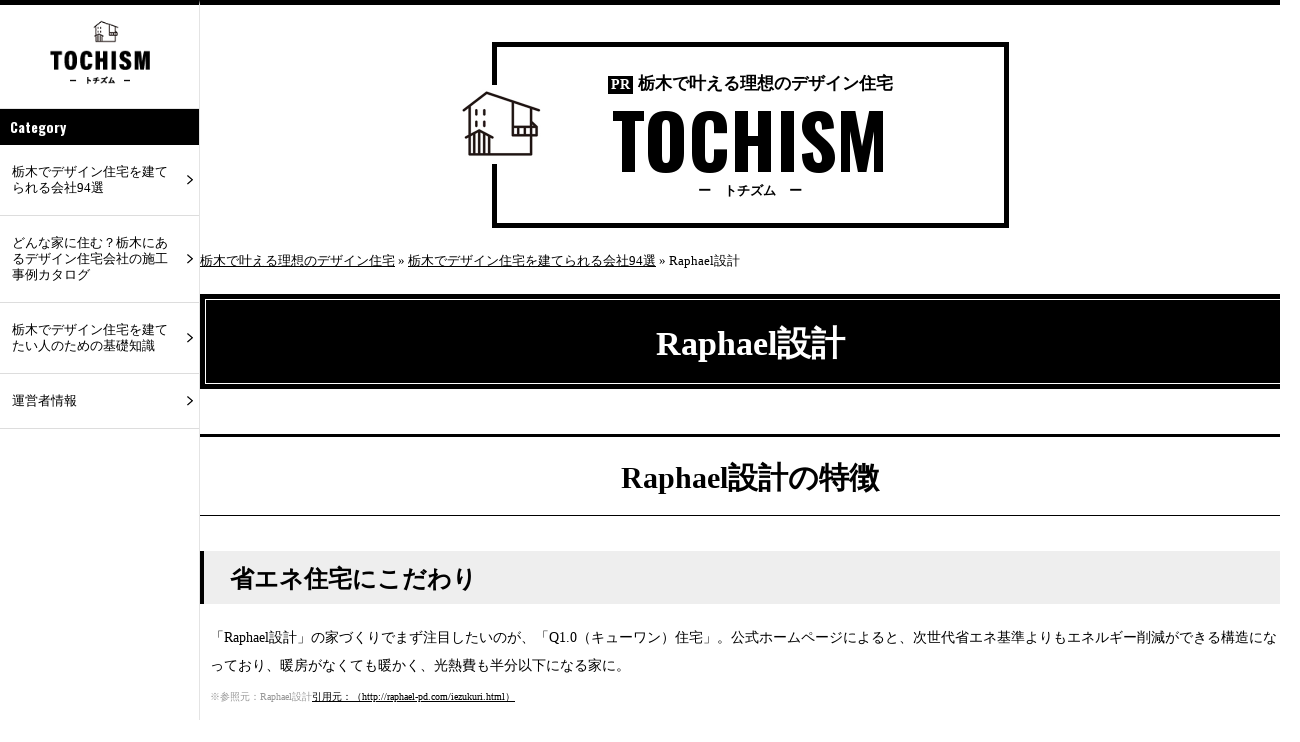

--- FILE ---
content_type: text/html; charset=UTF-8
request_url: https://www.tochism-designhouse.com/company/raphael-pd.html
body_size: 10844
content:
<!DOCTYPE html>
<html lang="ja" prefix="og: http://ogp.me/ns#">
<head>
<meta http-equiv="Content-Type" content="text/html; charset=utf-8" />
<meta name="viewport" content="width=device-width,initial-scale=1">
<title>栃木　デザイン住宅｜Raphael設計の特徴</title>
<meta name="description" content="栃木　デザイン住宅｜栃木で注文住宅を手掛ける「Raphael設計」について、その家づくりの特徴はもちろん、口コミや施工事例、会社の情報などを調べてみました。ぜひ参考にしてみてください。">
<meta name="keywords" content="Raphael設計">
<meta name="format-detection" content="telephone=no">

<!-- 共通項目 -->
<meta property="og:locale" content="ja_JP" />
<meta property="og:type" content="article" />
<meta property="og:title" content="栃木　デザイン住宅｜Raphael設計の特徴" />
<meta property="og:url" content="https://www.tochism-designhouse.com/company/raphael-pd.html" />
<meta property="og:image" content="" />
<meta property="og:site_name"  content="栃木で叶える理想のデザイン住宅「TOCHISM」" />
<meta property="og:description" content="栃木　デザイン住宅｜栃木で注文住宅を手掛ける「Raphael設計」について、その家づくりの特徴はもちろん、口コミや施工事例、会社の情報などを調べてみました。ぜひ参考にしてみてください。" />

<!-- CSS -->
<link rel="stylesheet" href="https://www.tochism-designhouse.com/wp/wp-content/themes/SE003/normalize.css">
<link rel="stylesheet" href="https://www.tochism-designhouse.com/wp/wp-content/themes/SE003/waslidemenu.css">
<link rel="stylesheet" href="https://www.tochism-designhouse.com/wp/wp-content/themes/SE003/jquery.bxslider.css">
<link rel="stylesheet" href="https://www.tochism-designhouse.com/wp/wp-content/themes/SE003/common.css">
<link rel="stylesheet" href="https://www.tochism-designhouse.com/wp/wp-content/themes/SE003/single.css">
<link rel="stylesheet" href="https://www.tochism-designhouse.com/wp/wp-content/themes/SE003/edit.css">

<!-- Analytics -->
<script src="https://ajax.googleapis.com/ajax/libs/jquery/3.1.1/jquery.min.js"></script>
<script type="text/javascript" src="https://www.tochism-designhouse.com/wp/wp-content/themes/SE003/js/toc.js"></script>
<script>
(function(w,d,s,l,i){w[l]=w[l]||[];w[l].push({'gtm.start':
new Date().getTime(),event:'gtm.js'});var f=d.getElementsByTagName(s)[0],
j=d.createElement(s),dl=l!='dataLayer'?'&l='+l:'';j.async=true;j.src=
'https://www.googletagmanager.com/gtm.js?id='+i+dl;f.parentNode.insertBefore(j,f);
})(window,document,'script','dataLayer','GTM-TLFCTDG'); </script>
<script type="application/ld+json">
{
  "@context": "https://schema.org",
  "@type": "WebPage",

  "datePublished": "2022-08-25T10:58:16+09:00",
  "dateModified": "2023-09-19T10:54:21+09:00"
}
</script>

<!-- js -->
<script src="https://www.tochism-designhouse.com/wp/wp-content/themes/SE003/js/jquery.matchHeight-min.js"></script>
<script src="https://www.tochism-designhouse.com/wp/wp-content/themes/SE003/js/mh.js"></script>
<script src="https://www.tochism-designhouse.com/wp/wp-content/themes/SE003/js/waslidemenu.js" type="text/javascript"></script>
<script src="https://www.tochism-designhouse.com/wp/wp-content/themes/SE003/js/jquery.ptop.js" type="text/javascript"></script>
<script src="https://www.tochism-designhouse.com/wp/wp-content/themes/SE003/js/common.js" type="text/javascript"></script>
<script src="https://www.tochism-designhouse.com/wp/wp-content/themes/SE003/js/jquery.bxslider.min.js"></script>
<script src="https://www.tochism-designhouse.com/wp/wp-content/themes/SE003/js/bxslider.custom.js"></script>
<script src="https://www.tochism-designhouse.com/wp/wp-content/themes/SE003/js/jquery.easing.1.3.js" type="text/javascript"></script>
<script src="https://www.tochism-designhouse.com/wp/wp-content/themes/SE003/js/slick.min.js" type="text/javascript"></script>
<script src="https://www.tochism-designhouse.com/wp/wp-content/themes/SE003/js/slick.custom.js"></script>

<!-- webfont -->
<link href="https://fonts.googleapis.com/css?family=Oswald:700&display=swap" rel="stylesheet">

<!--[if lt IE 9]>
<script src="http://html5shiv.googlecode.com/svn/trunk/html5.js"></script>
<script src="https://oss.maxcdn.com/respond/1.4.2/respond.min.js"></script>
<![endif]-->

	<!-- Global site tag (gtag.js) - Google Ads: 10840496531 -->
<script async src="https://www.googletagmanager.com/gtag/js?id=AW-10840496531"></script>
<script>
  window.dataLayer = window.dataLayer || [];
  function gtag(){dataLayer.push(arguments);}
  gtag('js', new Date());

  gtag('config', 'AW-10840496531');
</script>

<!-- Google Tag Manager -->
<script>(function(w,d,s,l,i){w[l]=w[l]||[];w[l].push({'gtm.start':
new Date().getTime(),event:'gtm.js'});var f=d.getElementsByTagName(s)[0],
j=d.createElement(s),dl=l!='dataLayer'?'&l='+l:'';j.async=true;j.src=
'https://www.googletagmanager.com/gtm.js?id='+i+dl;f.parentNode.insertBefore(j,f);
})(window,document,'script','dataLayer','GTM-P4TSWM7');</script>
<!-- End Google Tag Manager -->
<script async src="https://pagead2.googlesyndication.com/pagead/js/adsbygoogle.js?client=ca-pub-2806941627239211" crossorigin="anonymous"></script>
</head>
<body>
<!-- Google Tag Manager (noscript) -->
<noscript><iframe src="https://www.googletagmanager.com/ns.html?id=GTM-TLFCTDG"
height="0" width="0" style="display:none;visibility:hidden"></iframe></noscript>
<!-- End Google Tag Manager (noscript) -->	
<!-- Google Tag Manager (noscript) -->
<noscript><iframe src="https://www.googletagmanager.com/ns.html?id=GTM-P4TSWM7"
height="0" width="0" style="display:none;visibility:hidden"></iframe></noscript>
<!-- End Google Tag Manager (noscript) -->

<header>
<div class="headerTitSp pcHide">栃木で叶える理想のデザイン住宅 - TOCHISM -</div>
<div class="headerTitArea">
	<div class="headImg"><img src="https://www.tochism-designhouse.com/wp/wp-content/themes/SE003/img/logo.jpg" alt="栃木で叶える理想のデザイン住宅"></div>
		<a href="https://www.tochism-designhouse.com/">		
		<div class="headCatch">栃木で叶える理想のデザイン住宅</div>
		<div class="headLogo">TOCHISM<span>ー　トチズム　ー</span></div>
	</a>
	</div>
<div id="headerAreaSp" class="pcHide">
<div id="menuBtn"></div>
<div id="layer"></div>

<nav id="sp_nav">
<ul>

<li class="home"><a href="/">HOME</a></li>



<li class="sttl collapsible"><a href="https://www.tochism-designhouse.com/company/">栃木でデザイン住宅を建てられる会社94選</a>

	<ul class="accChild">
		<li class="subCat"><a href="https://www.tochism-designhouse.com/company/">栃木でデザイン住宅を建てられる会社94選_top</a></li>
					<li class="subCat"><a href="https://www.tochism-designhouse.com/company/dmade.html">栃木建築社</a></li>
			<li class="subCat"><a href="https://www.tochism-designhouse.com/company/inoue.html">井上住建</a></li>
			<li class="subCat"><a href="https://www.tochism-designhouse.com/company/haneishi.html">ハウスプランナーハネイシ</a></li>
			<li class="subCat"><a href="https://www.tochism-designhouse.com/company/onecrest.html">one クレスト</a></li>
			<li class="subCat"><a href="https://www.tochism-designhouse.com/company/maruyama.html">丸山工業</a></li>
			<li class="subCat"><a href="https://www.tochism-designhouse.com/company/stad.html">鈴木貴博建築設計事務所</a></li>
			<li class="subCat"><a href="https://www.tochism-designhouse.com/company/amenity-home.html">アメニティホームヨシハラ</a></li>
			<li class="subCat"><a href="https://www.tochism-designhouse.com/company/siki-kobo.html">四季工房</a></li>
			<li class="subCat"><a href="https://www.tochism-designhouse.com/company/miyuki-home.html">ミユキホーム</a></li>
			<li class="subCat"><a href="https://www.tochism-designhouse.com/company/wellvy-home.html">WELLVY HOME</a></li>
			<li class="subCat"><a href="https://www.tochism-designhouse.com/company/daiyu.html">大雄建設</a></li>
			<li class="subCat"><a href="https://www.tochism-designhouse.com/company/ndesign.html">N’design</a></li>
			<li class="subCat"><a href="https://www.tochism-designhouse.com/company/kokoro.html">こころ建築設計</a></li>
			<li class="subCat"><a href="https://www.tochism-designhouse.com/company/okamoto.html">岡本和樹建築設計事務所</a></li>
			<li class="subCat"><a href="https://www.tochism-designhouse.com/company/shinkou.html">伸興建設</a></li>
			<li class="subCat"><a href="https://www.tochism-designhouse.com/company/shome.html">エスホーム</a></li>
			<li class="subCat"><a href="https://www.tochism-designhouse.com/company/hakko.html">八興建設</a></li>
			<li class="subCat"><a href="https://www.tochism-designhouse.com/company/ishitsuka.html">石塚工務店</a></li>
			<li class="subCat"><a href="https://www.tochism-designhouse.com/company/ken-do.html">建道</a></li>
			<li class="subCat"><a href="https://www.tochism-designhouse.com/company/fukuda.html">フクダ</a></li>
			<li class="subCat"><a href="https://www.tochism-designhouse.com/company/tooken.html">東建ビルダー</a></li>
			<li class="subCat"><a href="https://www.tochism-designhouse.com/company/gaku.html">岳設計工房</a></li>
			<li class="subCat"><a href="https://www.tochism-designhouse.com/company/misawa.html">栃木ミサワホーム</a></li>
			<li class="subCat"><a href="https://www.tochism-designhouse.com/company/saitou.html">齋藤工務店</a></li>
			<li class="subCat"><a href="https://www.tochism-designhouse.com/company/maeda.html">前田工務店</a></li>
			<li class="subCat"><a href="https://www.tochism-designhouse.com/company/toyota.html">トヨタウッドユーホーム</a></li>
			<li class="subCat"><a href="https://www.tochism-designhouse.com/company/td-nasu.html">クオリート（TDホーム那須）</a></li>
			<li class="subCat"><a href="https://www.tochism-designhouse.com/company/iemono.html">いえものがたり</a></li>
			<li class="subCat"><a href="https://www.tochism-designhouse.com/company/furukawa-ringyo.html">古河林業</a></li>
			<li class="subCat"><a href="https://www.tochism-designhouse.com/company/annaka.html">安中建設</a></li>
			<li class="subCat"><a href="https://www.tochism-designhouse.com/company/yoshida.html">吉田工務店</a></li>
			<li class="subCat"><a href="https://www.tochism-designhouse.com/company/lhg-architects.html">リヴホーム（LHG ARCHITECTS）</a></li>
			<li class="subCat"><a href="https://www.tochism-designhouse.com/company/next-one.html">ネクストワン</a></li>
			<li class="subCat"><a href="https://www.tochism-designhouse.com/company/ale-style-home.html">Ale Style Home（エイルスタイルホーム）</a></li>
			<li class="subCat"><a href="https://www.tochism-designhouse.com/company/cando-house.html">感動ハウス</a></li>
			<li class="subCat"><a href="https://www.tochism-designhouse.com/company/ha-juken.html">有限会社住研</a></li>
			<li class="subCat"><a href="https://www.tochism-designhouse.com/company/life-house.html">株式会社Life House</a></li>
			<li class="subCat"><a href="https://www.tochism-designhouse.com/company/maru-chon-design-office.html">maru-chon DESIGN office</a></li>
			<li class="subCat"><a href="https://www.tochism-designhouse.com/company/ones-do.html">建築工房 ONE’S DO</a></li>
			<li class="subCat"><a href="https://www.tochism-designhouse.com/company/yoshidacraft.html">ヨシダクラフト</a></li>
			<li class="subCat"><a href="https://www.tochism-designhouse.com/company/yamori.html">家守</a></li>
			<li class="subCat"><a href="https://www.tochism-designhouse.com/company/usui.html">薄井工務店</a></li>
			<li class="subCat"><a href="https://www.tochism-designhouse.com/company/ouchikobo.html">おうち工房</a></li>
			<li class="subCat"><a href="https://www.tochism-designhouse.com/company/musashi.html">武蔵工務店</a></li>
			<li class="subCat"><a href="https://www.tochism-designhouse.com/company/is-home.html">アイエスホーム（松盛堂）</a></li>
			<li class="subCat"><a href="https://www.tochism-designhouse.com/company/karino.html">Karino（万建設興業）</a></li>
			<li class="subCat"><a href="https://www.tochism-designhouse.com/company/noguchi.html">野口建設</a></li>
			<li class="subCat"><a href="https://www.tochism-designhouse.com/company/sekiguchi-kensetsu.html">関口建設</a></li>
			<li class="subCat"><a href="https://www.tochism-designhouse.com/company/kame-kobo.html">亀工房</a></li>
			<li class="subCat"><a href="https://www.tochism-designhouse.com/company/kato-koumuten.html">加藤工務店</a></li>
			<li class="subCat"><a href="https://www.tochism-designhouse.com/company/daiichi-jutaku.html">第一住宅（丸和住宅）</a></li>
			<li class="subCat"><a href="https://www.tochism-designhouse.com/company/rinjirou-nb.html">日総建株式会社（りんじろうビルダー）</a></li>
			<li class="subCat"><a href="https://www.tochism-designhouse.com/company/all-produce.html">株式会社ALLプロデュース</a></li>
			<li class="subCat"><a href="https://www.tochism-designhouse.com/company/good-kitakntou.html">株式会社グッドリビング北関東（アヴィエスホーム）</a></li>
			<li class="subCat"><a href="https://www.tochism-designhouse.com/company/iwade-koumuten.html">岩出工務店</a></li>
			<li class="subCat"><a href="https://www.tochism-designhouse.com/company/selco-souzou.html">株式会社創造日建（セルコホーム宇都宮）</a></li>
			<li class="subCat"><a href="https://www.tochism-designhouse.com/company/happy-housing.html">株式会社ハッピーハウジング</a></li>
			<li class="subCat"><a href="https://www.tochism-designhouse.com/company/aoihome.html">アオイホーム株式会社</a></li>
			<li class="subCat"><a href="https://www.tochism-designhouse.com/company/smile-fukutomi.html">有限会社福富住宅</a></li>
			<li class="subCat"><a href="https://www.tochism-designhouse.com/company/t-kazama.html">株式会社team-K 風間</a></li>
			<li class="subCat"><a href="https://www.tochism-designhouse.com/company/daiko-home.html">だいこうホーム</a></li>
			<li class="subCat"><a href="https://www.tochism-designhouse.com/company/la-ving.html">アルネットホーム LA VING 宇都宮ショールーム</a></li>
			<li class="subCat"><a href="https://www.tochism-designhouse.com/company/allwell.html">ALLWELL 栃木</a></li>
			<li class="subCat"><a href="https://www.tochism-designhouse.com/company/house-work.html">株式会社ハウスワーク</a></li>
			<li class="subCat"><a href="https://www.tochism-designhouse.com/company/kobori-kensetsu.html">(株)小堀建設</a></li>
			<li class="subCat"><a href="https://www.tochism-designhouse.com/company/kawashima-koumuten.html">川嶋工務店</a></li>
			<li class="subCat"><a href="https://www.tochism-designhouse.com/company/suga-kensetsu.html">株式会社須賀建設</a></li>
			<li class="subCat"><a href="https://www.tochism-designhouse.com/company/kimijima-kensetsu.html">君島建築有限会社</a></li>
			<li class="subCat"><a href="https://www.tochism-designhouse.com/company/mugikura.html">株式会社むぎくら</a></li>
			<li class="subCat"><a href="https://www.tochism-designhouse.com/company/takao-sekkei.html">タカオ設計</a></li>
			<li class="subCat"><a href="https://www.tochism-designhouse.com/company/technohome.html">テクノホーム</a></li>
			<li class="subCat"><a href="https://www.tochism-designhouse.com/company/leg-nasu.html">デザイン建築（アンティークデザイン那須）</a></li>
			<li class="subCat"><a href="https://www.tochism-designhouse.com/company/raphael-pd.html">Raphael設計</a></li>
			<li class="subCat"><a href="https://www.tochism-designhouse.com/company/ic-c.html">アイシークリエーション一級建築士事務所</a></li>
			<li class="subCat"><a href="https://www.tochism-designhouse.com/company/yano-juken.html">矢野住建</a></li>
			<li class="subCat"><a href="https://www.tochism-designhouse.com/company/erewhon.html">エレフォン</a></li>
			<li class="subCat"><a href="https://www.tochism-designhouse.com/company/arcdays.html">アークデイズ</a></li>
			<li class="subCat"><a href="https://www.tochism-designhouse.com/company/kashiwa-home.html">KASHIWA HOME</a></li>
			<li class="subCat"><a href="https://www.tochism-designhouse.com/company/ikeda.html">イケダ工務店</a></li>
			<li class="subCat"><a href="https://www.tochism-designhouse.com/company/sekisuihouse.html">積水ハウスの特徴</a></li>
			<li class="subCat"><a href="https://www.tochism-designhouse.com/company/ns-planning.html">株式会社エヌズプランニング</a></li>
			<li class="subCat"><a href="https://www.tochism-designhouse.com/company/kakunishi.html">カクニシビルダー</a></li>
			<li class="subCat"><a href="https://www.tochism-designhouse.com/company/hitomi-koumuten.html">人見工務店</a></li>
			<li class="subCat"><a href="https://www.tochism-designhouse.com/company/tochigi-house.html">栃木ハウス</a></li>
			<li class="subCat"><a href="https://www.tochism-designhouse.com/company/marunihome.html">マルニホーム</a></li>
			<li class="subCat"><a href="https://www.tochism-designhouse.com/company/marea.html">マレアハウスデザイン</a></li>
			<li class="subCat"><a href="https://www.tochism-designhouse.com/company/landforest.html">ランド・フォレスト</a></li>
			<li class="subCat"><a href="https://www.tochism-designhouse.com/company/masken.html">マスケン</a></li>
			<li class="subCat"><a href="https://www.tochism-designhouse.com/company/konohana.html">木の花ホーム</a></li>
			<li class="subCat"><a href="https://www.tochism-designhouse.com/company/noa.html">ノアホーム</a></li>
			<li class="subCat"><a href="https://www.tochism-designhouse.com/company/eplanning.html">イー・プランニング</a></li>
			<li class="subCat"><a href="https://www.tochism-designhouse.com/company/fujico.html">フジ・コーポレーション</a></li>
			<li class="subCat"><a href="https://www.tochism-designhouse.com/company/nexthaus.html">NEXT HAUS DESIGN（ネクストハウスデザイン）</a></li>
			<li class="subCat"><a href="https://www.tochism-designhouse.com/company/amagai.html">天海工務店</a></li>
			<li class="subCat"><a href="https://www.tochism-designhouse.com/company/lau-lea.html">ラウレアホーム</a></li>
			<li class="subCat"><a href="https://www.tochism-designhouse.com/company/musou.html">夢創ハウジング</a></li>
			<li class="subCat"><a href="https://www.tochism-designhouse.com/company/babyhome.html">ベイビーホーム</a></li>
			<li class="subCat"><a href="https://www.tochism-designhouse.com/company/dande.html">ダンデライオンホーム</a></li>
			<li class="subCat"><a href="https://www.tochism-designhouse.com/company/sansei.html">三成ホーム</a></li>
			<li class="subCat"><a href="https://www.tochism-designhouse.com/company/lien.html">リアンコーポレーション</a></li>
		
	</ul>
</li>
<!-- / .sttl collapsible -->


<li class="sttl collapsible"><a href="https://www.tochism-designhouse.com/catalog/">どんな家に住む？栃木にあるデザイン住宅会社の施工事例カタログ</a>

	<ul class="accChild">
		<li class="subCat"><a href="https://www.tochism-designhouse.com/catalog/">どんな家に住む？栃木にあるデザイン住宅会社の施工事例カタログ_top</a></li>
					<li class="subCat"><a href="https://www.tochism-designhouse.com/catalog/cafe.html">カフェみたいな家</a></li>
			<li class="subCat"><a href="https://www.tochism-designhouse.com/catalog/hotel.html">ホテルのような家</a></li>
			<li class="subCat"><a href="https://www.tochism-designhouse.com/catalog/natural.html">ナチュラルな家</a></li>
			<li class="subCat"><a href="https://www.tochism-designhouse.com/catalog/gathering-home.html">人が集まる家</a></li>
			<li class="subCat"><a href="https://www.tochism-designhouse.com/catalog/log-house.html">ログハウスの家</a></li>
			<li class="subCat"><a href="https://www.tochism-designhouse.com/catalog/castel.html">お城のような家</a></li>
			<li class="subCat"><a href="https://www.tochism-designhouse.com/catalog/wakuwaku.html">ワクワクする家</a></li>
			<li class="subCat"><a href="https://www.tochism-designhouse.com/catalog/white.html">白い家</a></li>
			<li class="subCat"><a href="https://www.tochism-designhouse.com/catalog/terrace.html">テラスのある家</a></li>
			<li class="subCat"><a href="https://www.tochism-designhouse.com/catalog/individual.html">個性的な家</a></li>
			<li class="subCat"><a href="https://www.tochism-designhouse.com/catalog/japanese.html">和モダンな家</a></li>
			<li class="subCat"><a href="https://www.tochism-designhouse.com/catalog/stylish.html">スタイリッシュな家</a></li>
			<li class="subCat"><a href="https://www.tochism-designhouse.com/catalog/cute.html">可愛い家</a></li>
			<li class="subCat"><a href="https://www.tochism-designhouse.com/catalog/monotone.html">モノトーンな家</a></li>
			<li class="subCat"><a href="https://www.tochism-designhouse.com/catalog/country.html">カントリーな家</a></li>
			<li class="subCat"><a href="https://www.tochism-designhouse.com/catalog/resort.html">リゾート感のある家</a></li>
			<li class="subCat"><a href="https://www.tochism-designhouse.com/catalog/one-story.html">平屋の家</a></li>
			<li class="subCat"><a href="https://www.tochism-designhouse.com/catalog/vintage.html">ヴィンテージな家</a></li>
		
	</ul>
</li>
<!-- / .sttl collapsible -->


<li class="sttl collapsible"><a href="https://www.tochism-designhouse.com/basics/">栃木でデザイン住宅を建てたい人のための基礎知識</a>

	<ul class="accChild">
		<li class="subCat"><a href="https://www.tochism-designhouse.com/basics/">栃木でデザイン住宅を建てたい人のための基礎知識_top</a></li>
					<li class="subCat"><a href="https://www.tochism-designhouse.com/basics/external-design.html">デザインの決め方</a></li>
			<li class="subCat"><a href="https://www.tochism-designhouse.com/basics/flow.html">家づくりの流れ</a></li>
			<li class="subCat"><a href="https://www.tochism-designhouse.com/basics/points.html">デザイン住宅を建てるときの注意点</a></li>
		
	</ul>
</li>
<!-- / .sttl collapsible -->


<li class="sttl collapsible"><a href="https://www.tochism-designhouse.com/host/">運営者情報</a>

	<ul class="accChild">
		<li class="subCat"><a href="https://www.tochism-designhouse.com/host/">運営者情報_top</a></li>
				
	</ul>
</li>
<!-- / .sttl collapsible -->


<li><a href="https://www.tochism-designhouse.com/sitemap/">サイトマップ</a></li>

</ul>
</nav>

</div>
<!--headerAreaSp-->


</header>
   
<div id="pankuzuWrap">
  <div id="pankuzu" itemscope itemtype="http://schema.org/BreadcrumbList"><span itemprop="itemListElement" itemscope itemtype="http://schema.org/ListItem"><a itemprop="item" href="https://www.tochism-designhouse.com"><span itemprop="name">栃木で叶える理想のデザイン住宅</span></a><meta itemprop="position" content="1" /></span>&nbsp;&raquo;&nbsp;<span itemprop="itemListElement" itemscope itemtype="http://schema.org/ListItem"><a itemprop="item" href="https://www.tochism-designhouse.com/company/"><span itemprop="name">栃木でデザイン住宅を建てられる会社94選</span></a><meta itemprop="position" content="2" /></span>&nbsp;&raquo;&nbsp;<span itemprop="itemListElement" itemscope itemtype="http://schema.org/ListItem"><span itemprop="name">Raphael設計</span><meta itemprop="position" content="3" /></span>
</div><!-- /#pankuzu -->
</div>

<div id="contents">
  <div id="page" class="page">
    <h1>Raphael設計</h1>
    <div class="contBox contBox01 inner1100">
      <h2>Raphael設計の特徴</h2>

<h3>省エネ住宅にこだわり</h3>

<p>「Raphael設計」の家づくりでまず注目したいのが、「Q1.0（キューワン）住宅」。公式ホームページによると、次世代省エネ基準よりもエネルギー削減ができる構造になっており、暖房がなくても暖かく、光熱費も半分以下になる家に。</p>

<p class="caption">※参照元：Raphael設計<a href="http://raphael-pd.com/iezukuri.html" target="_blank">引用元：（http://raphael-pd.com/iezukuri.html）</a></p>

<h3>温熱環境を見える化！</h3>

<p>「Raphael設計」では、住宅設計における「温熱環境の見える化」を目指しています。設計段階で、室温や冷暖房費を確認できるため、施工前からしっかりと把握可能。室温シミュレーションでは、部屋ごとに室温変化や健康度を確認できます。</p>

<h3>家づくりの疑問を相談できる</h3>

<p>「Raphael設計」の公式ホームページには、家づくりの際に誰もが抱くような疑問に、わかりやすく回答。「何から始めるべきか」「必要な予算は？」といったクエスチョンを、しっかりと解説してくれます。ぜひチェックしてみてください。</p>

<p class="btn-internal"><a href="https://www.tochism-designhouse.com/">あなたのイメージに近い家はどれ？<br>栃木のデザイン住宅会社厳選3社の<br>施工事例を集めました。</a></p>

<h2>Raphael設計の口コミ評判</h2>

<h3>さまざまなアドバイス</h3>

<p>ホントに今住んでいて、ここをもっとこうすれば良かった…という後悔がほぼゼロなんです。<br>
間取りを決めていく中で、ホントに細かく生活の仕方やこだわりを聞いてくださって、自分では気付かなかった所なども考えたりしながら決められました。<br>
細かくて、投げ出したくなるくらい(笑)<br>
でも、そのお陰でとても快適に生活できています！設計で色々吟味できたことや、神長さんの豊富な知識からアドバイスをいただけたことが、とても良かったです。 <br></p>

<div class="caption_scroll"><p class="caption">引用元：Raphael設計<a href="http://raphael-pd.com/custom91.html" target="_blank">（http://raphael-pd.com/custom91.html）</a></p></div>

<h3>些細なことでも相談できる</h3>

<p>いつも真剣に、どんな小さな事でも、施主が納得できるまで相談に乗ってくれます。<br>
手間を惜しまず、メーカーと掛け合ったり、何度も現場に足を運んでくれました。<br>
決して自分の意見を押し付けず、施主の意向を尊重しながら、アドバイスを頂き、メリット・デメリット、素人では気が付かないような事も丁寧に分かりやすく説明してくれます。<br>
男性目線はもちろんですが、女性の立場で主婦の目線でも考えてくれるのは嬉しいですね<br>
とにかく感謝の気持ちでいっぱいです。<br></p>

<div class="caption_scroll"><p class="caption">引用元：Raphael設計<a href="http://raphael-pd.com/custom92.html" target="_blank">（http://raphael-pd.com/custom92.html）</a></p></div>
<p class="btn-internal"><a href="https://www.tochism-designhouse.com/basics/external-design.html">注文住宅の外観デザインの<br>決め方を見る</a></p>
<h2>Raphael設計で建てられるデザイン住宅の施工事例</h2>

<h3>高い断熱性能の家</h3>

<p class="figure"><img src="../wp/wp-content/uploads/Raphael01.jpg" alt="Raphael設計の施工事例写真1"> <br>引用元：Raphael設計公式サイト（http://raphael-pd.com/turuta.html）</p>

<p>可愛らしい外観デザインはもちろん、高い断熱性能にもこだわった家。リビングにはコタツを設置しているそうですが、電源をオフにして使っているとのこと。空間を上手に使っています。</p>

<h3>明るいリビング</h3>

<p class="figure"><img src="../wp/wp-content/uploads/Raphael02.jpg" alt="Raphael設計の施工事例写真2"> <br>引用元：Raphael設計公式サイト（http://raphael-pd.com/tsuga2.html）</p>

<p>一段下がった床が特徴的なリビング。30cmの段差があるため、腰掛けることができたり、ゴロゴロと寝転がりたくなるような安堵感を得られます。壁のニッチ棚も便利な工夫です。</p>

<h3>北向きでも明るいキッチン</h3>

<p class="figure"><img src="../wp/wp-content/uploads/Raphael03.jpg" alt="Raphael設計の施工事例写真3"> <br>引用元：Raphael設計公式サイト（http://raphael-pd.com/kanuma_u.html）</p>

<p>こちらの明るいキッチン&ダイニングのスペース、実は北向き。開口部から光を取り入れる方法に工夫をしているのだとか。白と茶色の配色も落ち着いた感じで素敵です。</p>

<h2>Raphael設計の基本情報</h2>

<table>
<tbody>
<tr>
<th>所在地</th>
<td>栃木県宇都宮市上戸祭町740-21</td>
</tr>
<tr>
<th>対応エリア</th>
<td>栃木県全般</td>
</tr>
<tr>
<th>営業時間</th>
<td>要問合せ</td>
</tr>
<tr>
<th>定休日</th>
<td>要問合せ</td>
</tr>
<tr>
<th>販売形態</th>
<td>要問合せ</td>
</tr>
</tbody>
</table>

      <div id="third_term_election">
        <div class="wi720">
          <div class="ttl_bar">
            <h2 id="chapter-1">
              <span class="marker">栃木でデザイン住宅を建てるならココ!</span>
            </h2>
          </div>
          <p>理想の家づくりの第一歩は"信頼できるデザイン住宅会社"を選ぶことです。このサイトでは、栃木でデザイン性の高い家を建てられる住宅会社を徹底調査。その中でも選りすぐりのメーカーとして、
            <span style="font-size: 14px; font-weight: bold; color: #d60000;">「一級建築士在籍」「常設のモデルハウスがある」「坪単価の公開情報がある」</span>の3軸を満たす3社を厳選しました。
          </p>
        </div>
        <div class="area">
          <div class="list">
            <div class="ttl">
              <span class="small">「カッコいい」は人それぞれ</span>
              <br>あなたのセンスが輝く家
            </div>
            <div class="name">栃木建築社</div>
            <div class="img_area">
              <img src="https://www.tochism-designhouse.com/wp/wp-content/themes/SE003/img/house1.png" alt="GALLERY HOUSEのモデルハウス">
            </div>
            <div class="inyo">引用元HP
              <br>https://www.d-made.net/model-house/utsunomiya-model-house/
            </div>

            <a href="https://www.d-made.net/" target="_blank" rel="nofollow" class="link_btn">栃木建築社の施工事例をもっと見る</a>
            <p class="btn-tel sp">
              <a href="tel:0120430789" target="_blank" rel="nofollow">電話で問い合わせる</a>
            </p>
          </div>
          <div class="list">
            <div class="ttl">
              <span class="small">夢と憧れを詰め込んだ</span>
              <br>ラグジュアリーな家
            </div>
            <div class="name">栃木ハウス</div>
            <div class="img_area">
              <img src="https://www.tochism-designhouse.com/wp/wp-content/themes/SE003/img/house2.png" alt="栃木ハウスのモデルハウス">
            </div>
            <div class="inyo">引用元HP
              <br>https://www.tochigi-house.com/interpark.html
            </div>
            <a href="https://www.tochigi-house.com/" target="_blank" rel="nofollow" class="link_btn">栃木ハウスの施工事例をもっと見る</a>
            <p class="btn-tel sp">
              <a href="tel:0120665855" target="_blank" rel="nofollow">電話で問い合わせる</a>
            </p>
          </div>
          <div class="list">
            <div class="ttl">
              <span class="small">非日常感に癒される</span>
              <br>リゾートライクな家
            </div>
            <div class="name">マレアハウスデザイン</div>
            <div class="img_area">
              <img src="https://www.tochism-designhouse.com/wp/wp-content/themes/SE003/img/house3.png" alt="マレアハウスデザインのモデルハウス">
            </div>
            <div class="inyo">引用元HP
              <br>https://www.mareahouse.jp/showroom/slug-5bac7e1cbc5b7ab5789414844ccb3779
            </div>
            <a href="https://www.mareahouse.jp/" target="_blank" rel="nofollow" class="link_btn">マレアハウスデザインの施工事例をもっと見る</a>
            <p class="btn-tel sp">
              <a href="tel:0120858848" target="_blank" rel="nofollow">電話で問い合わせる</a>
            </p>
          </div>
        </div>
        <div class="caption">
          <p>※選定基準について：2021年12月23日時点でgoogle mapで「栃木　デザイン住宅」と検索し上位表示された10社のうち、公式HP上に一級建築士の在籍、常設のモデルハウスについて明記があり、公式HPまたは不動産総合ポータルサイト「SUUMO」に坪単価の公開情報がある会社3社。</p>
          <p>※参照元1（参考坪単価・2021年12月23日調査時点）：【SUUMO】栃木建築社 | 注文住宅
            <a href="https://suumo.jp/chumon/koumuten/rn_dmade/" target="_blank">（https://suumo.jp/chumon/koumuten/rn_dmade/）</a>
          </p>
          <p>※参照元2（参考坪単価・2021年12月23日調査時点）：【SUUMO】栃木ハウス | 注文住宅
            <a href="https://suumo.jp/chumon/koumuten/rn_tochigihouse/" target="_blank">（https://suumo.jp/chumon/koumuten/rn_tochigihouse/）</a>
          </p>
          <p>※参照元3（参考坪単価・2021年12月23日調査時点）：【SUUMO】マレアハウスデザイン | 注文住宅
            <a href="https://suumo.jp/chumon/koumuten/rn_130156/" target="_blank">（https://suumo.jp/chumon/koumuten/rn_130156/）</a>
          </p>
        </div>
      </div>


      <!-- ピックアップ関連記事 -->
      <div class="kanren">
        <div class="midasi">ピックアップ関連記事</div>
        <ul>
          <li><a href="https://www.tochism-designhouse.com/">栃木で叶える理想のデザイン住宅「TOCHISM」</a></li>
                    <li><a href="https://www.tochism-designhouse.com/company/">栃木でデザイン住宅を建てられる会社94選</a></li>
                              
              <li><a href="https://www.tochism-designhouse.com/company/maru-chon-design-office.html">maru-chon DESIGN office</a></li>

            
              <li><a href="https://www.tochism-designhouse.com/company/kobori-kensetsu.html">(株)小堀建設</a></li>

            
              <li><a href="https://www.tochism-designhouse.com/company/leg-nasu.html">デザイン建築（アンティークデザイン那須）</a></li>

                              </ul>
      </div>
      <!-- /ピックアップ関連記事 -->
    </div><!-- /.contBox -->

    



<!-- 記事ページ下部のみ表示 -->
<!-------
<div class="contBox inner1100">
<div class="bnr01">
	<a href="https://www.tochism-designhouse.com/">
		<div class="tit"><span>「イメージに近い家」で探そう</span>栃木のデザイン住宅<br class="sp_br">事例カタログ</div>
		<div class="btn"><span>厳選3社</span>の施工事例はこちら</div>		
	</a>
</div>
</div>
------>  </div><!-- /#page -->

  <div id="side" class="spHide">


<div class="sideInner">

<div class="siteTit">
		<a href="https://www.tochism-designhouse.com/"><img src="https://www.tochism-designhouse.com/wp/wp-content/themes/SE003/img/side_logo.png" alt="栃木で叶える理想のデザイン住宅「TOCHISM」"></a>
	</div>
<div class="categoryTit">Category</div>
   
<ul id="dropdownmenu" class="cateBtn">


<li class="cateT"><a href="https://www.tochism-designhouse.com/company/">栃木でデザイン住宅を建てられる会社94選</a>


						<ul>
							<li class="hogehoge"><a href="https://www.tochism-designhouse.com/company/dmade.html">栃木建築社</a></li>			
								<li class="hogehoge"><a href="https://www.tochism-designhouse.com/company/inoue.html">井上住建</a></li>			
								<li class="hogehoge"><a href="https://www.tochism-designhouse.com/company/haneishi.html">ハウスプランナーハネイシ</a></li>			
								<li class="hogehoge"><a href="https://www.tochism-designhouse.com/company/onecrest.html">one クレスト</a></li>			
								<li class="hogehoge"><a href="https://www.tochism-designhouse.com/company/maruyama.html">丸山工業</a></li>			
								<li class="hogehoge"><a href="https://www.tochism-designhouse.com/company/stad.html">鈴木貴博建築設計事務所</a></li>			
								<li class="hogehoge"><a href="https://www.tochism-designhouse.com/company/amenity-home.html">アメニティホームヨシハラ</a></li>			
								<li class="hogehoge"><a href="https://www.tochism-designhouse.com/company/siki-kobo.html">四季工房</a></li>			
								<li class="hogehoge"><a href="https://www.tochism-designhouse.com/company/miyuki-home.html">ミユキホーム</a></li>			
								<li class="hogehoge"><a href="https://www.tochism-designhouse.com/company/wellvy-home.html">WELLVY HOME</a></li>			
								<li class="hogehoge"><a href="https://www.tochism-designhouse.com/company/daiyu.html">大雄建設</a></li>			
								<li class="hogehoge"><a href="https://www.tochism-designhouse.com/company/ndesign.html">N’design</a></li>			
								<li class="hogehoge"><a href="https://www.tochism-designhouse.com/company/kokoro.html">こころ建築設計</a></li>			
								<li class="hogehoge"><a href="https://www.tochism-designhouse.com/company/okamoto.html">岡本和樹建築設計事務所</a></li>			
								<li class="hogehoge"><a href="https://www.tochism-designhouse.com/company/shinkou.html">伸興建設</a></li>			
								<li class="hogehoge"><a href="https://www.tochism-designhouse.com/company/shome.html">エスホーム</a></li>			
								<li class="hogehoge"><a href="https://www.tochism-designhouse.com/company/hakko.html">八興建設</a></li>			
								<li class="hogehoge"><a href="https://www.tochism-designhouse.com/company/ishitsuka.html">石塚工務店</a></li>			
								<li class="hogehoge"><a href="https://www.tochism-designhouse.com/company/ken-do.html">建道</a></li>			
								<li class="hogehoge"><a href="https://www.tochism-designhouse.com/company/fukuda.html">フクダ</a></li>			
								<li class="hogehoge"><a href="https://www.tochism-designhouse.com/company/tooken.html">東建ビルダー</a></li>			
								<li class="hogehoge"><a href="https://www.tochism-designhouse.com/company/gaku.html">岳設計工房</a></li>			
								<li class="hogehoge"><a href="https://www.tochism-designhouse.com/company/misawa.html">栃木ミサワホーム</a></li>			
								<li class="hogehoge"><a href="https://www.tochism-designhouse.com/company/saitou.html">齋藤工務店</a></li>			
								<li class="hogehoge"><a href="https://www.tochism-designhouse.com/company/maeda.html">前田工務店</a></li>			
								<li class="hogehoge"><a href="https://www.tochism-designhouse.com/company/toyota.html">トヨタウッドユーホーム</a></li>			
								<li class="hogehoge"><a href="https://www.tochism-designhouse.com/company/td-nasu.html">クオリート（TDホーム那須）</a></li>			
								<li class="hogehoge"><a href="https://www.tochism-designhouse.com/company/iemono.html">いえものがたり</a></li>			
								<li class="hogehoge"><a href="https://www.tochism-designhouse.com/company/furukawa-ringyo.html">古河林業</a></li>			
								<li class="hogehoge"><a href="https://www.tochism-designhouse.com/company/annaka.html">安中建設</a></li>			
								<li class="hogehoge"><a href="https://www.tochism-designhouse.com/company/yoshida.html">吉田工務店</a></li>			
								<li class="hogehoge"><a href="https://www.tochism-designhouse.com/company/lhg-architects.html">リヴホーム（LHG ARCHITECTS）</a></li>			
								<li class="hogehoge"><a href="https://www.tochism-designhouse.com/company/next-one.html">ネクストワン</a></li>			
								<li class="hogehoge"><a href="https://www.tochism-designhouse.com/company/ale-style-home.html">Ale Style Home（エイルスタイルホーム）</a></li>			
								<li class="hogehoge"><a href="https://www.tochism-designhouse.com/company/cando-house.html">感動ハウス</a></li>			
								<li class="hogehoge"><a href="https://www.tochism-designhouse.com/company/ha-juken.html">有限会社住研</a></li>			
								<li class="hogehoge"><a href="https://www.tochism-designhouse.com/company/life-house.html">株式会社Life House</a></li>			
								<li class="hogehoge"><a href="https://www.tochism-designhouse.com/company/maru-chon-design-office.html">maru-chon DESIGN office</a></li>			
								<li class="hogehoge"><a href="https://www.tochism-designhouse.com/company/ones-do.html">建築工房 ONE’S DO</a></li>			
								<li class="hogehoge"><a href="https://www.tochism-designhouse.com/company/yoshidacraft.html">ヨシダクラフト</a></li>			
								<li class="hogehoge"><a href="https://www.tochism-designhouse.com/company/yamori.html">家守</a></li>			
								<li class="hogehoge"><a href="https://www.tochism-designhouse.com/company/usui.html">薄井工務店</a></li>			
								<li class="hogehoge"><a href="https://www.tochism-designhouse.com/company/ouchikobo.html">おうち工房</a></li>			
								<li class="hogehoge"><a href="https://www.tochism-designhouse.com/company/musashi.html">武蔵工務店</a></li>			
								<li class="hogehoge"><a href="https://www.tochism-designhouse.com/company/is-home.html">アイエスホーム（松盛堂）</a></li>			
								<li class="hogehoge"><a href="https://www.tochism-designhouse.com/company/karino.html">Karino（万建設興業）</a></li>			
								<li class="hogehoge"><a href="https://www.tochism-designhouse.com/company/noguchi.html">野口建設</a></li>			
								<li class="hogehoge"><a href="https://www.tochism-designhouse.com/company/sekiguchi-kensetsu.html">関口建設</a></li>			
								<li class="hogehoge"><a href="https://www.tochism-designhouse.com/company/kame-kobo.html">亀工房</a></li>			
								<li class="hogehoge"><a href="https://www.tochism-designhouse.com/company/kato-koumuten.html">加藤工務店</a></li>			
								<li class="hogehoge"><a href="https://www.tochism-designhouse.com/company/daiichi-jutaku.html">第一住宅（丸和住宅）</a></li>			
								<li class="hogehoge"><a href="https://www.tochism-designhouse.com/company/rinjirou-nb.html">日総建株式会社（りんじろうビルダー）</a></li>			
								<li class="hogehoge"><a href="https://www.tochism-designhouse.com/company/all-produce.html">株式会社ALLプロデュース</a></li>			
								<li class="hogehoge"><a href="https://www.tochism-designhouse.com/company/good-kitakntou.html">株式会社グッドリビング北関東（アヴィエスホーム）</a></li>			
								<li class="hogehoge"><a href="https://www.tochism-designhouse.com/company/iwade-koumuten.html">岩出工務店</a></li>			
								<li class="hogehoge"><a href="https://www.tochism-designhouse.com/company/selco-souzou.html">株式会社創造日建（セルコホーム宇都宮）</a></li>			
								<li class="hogehoge"><a href="https://www.tochism-designhouse.com/company/happy-housing.html">株式会社ハッピーハウジング</a></li>			
								<li class="hogehoge"><a href="https://www.tochism-designhouse.com/company/aoihome.html">アオイホーム株式会社</a></li>			
								<li class="hogehoge"><a href="https://www.tochism-designhouse.com/company/smile-fukutomi.html">有限会社福富住宅</a></li>			
								<li class="hogehoge"><a href="https://www.tochism-designhouse.com/company/t-kazama.html">株式会社team-K 風間</a></li>			
								<li class="hogehoge"><a href="https://www.tochism-designhouse.com/company/daiko-home.html">だいこうホーム</a></li>			
								<li class="hogehoge"><a href="https://www.tochism-designhouse.com/company/la-ving.html">アルネットホーム LA VING 宇都宮ショールーム</a></li>			
								<li class="hogehoge"><a href="https://www.tochism-designhouse.com/company/allwell.html">ALLWELL 栃木</a></li>			
								<li class="hogehoge"><a href="https://www.tochism-designhouse.com/company/house-work.html">株式会社ハウスワーク</a></li>			
								<li class="hogehoge"><a href="https://www.tochism-designhouse.com/company/kobori-kensetsu.html">(株)小堀建設</a></li>			
								<li class="hogehoge"><a href="https://www.tochism-designhouse.com/company/kawashima-koumuten.html">川嶋工務店</a></li>			
								<li class="hogehoge"><a href="https://www.tochism-designhouse.com/company/suga-kensetsu.html">株式会社須賀建設</a></li>			
								<li class="hogehoge"><a href="https://www.tochism-designhouse.com/company/kimijima-kensetsu.html">君島建築有限会社</a></li>			
								<li class="hogehoge"><a href="https://www.tochism-designhouse.com/company/mugikura.html">株式会社むぎくら</a></li>			
								<li class="hogehoge"><a href="https://www.tochism-designhouse.com/company/takao-sekkei.html">タカオ設計</a></li>			
								<li class="hogehoge"><a href="https://www.tochism-designhouse.com/company/technohome.html">テクノホーム</a></li>			
								<li class="hogehoge"><a href="https://www.tochism-designhouse.com/company/leg-nasu.html">デザイン建築（アンティークデザイン那須）</a></li>			
								<li class="hogehoge"><a href="https://www.tochism-designhouse.com/company/raphael-pd.html">Raphael設計</a></li>			
								<li class="hogehoge"><a href="https://www.tochism-designhouse.com/company/ic-c.html">アイシークリエーション一級建築士事務所</a></li>			
								<li class="hogehoge"><a href="https://www.tochism-designhouse.com/company/yano-juken.html">矢野住建</a></li>			
								<li class="hogehoge"><a href="https://www.tochism-designhouse.com/company/erewhon.html">エレフォン</a></li>			
								<li class="hogehoge"><a href="https://www.tochism-designhouse.com/company/arcdays.html">アークデイズ</a></li>			
								<li class="hogehoge"><a href="https://www.tochism-designhouse.com/company/kashiwa-home.html">KASHIWA HOME</a></li>			
								<li class="hogehoge"><a href="https://www.tochism-designhouse.com/company/ikeda.html">イケダ工務店</a></li>			
								<li class="hogehoge"><a href="https://www.tochism-designhouse.com/company/sekisuihouse.html">積水ハウスの特徴</a></li>			
								<li class="hogehoge"><a href="https://www.tochism-designhouse.com/company/ns-planning.html">株式会社エヌズプランニング</a></li>			
								<li class="hogehoge"><a href="https://www.tochism-designhouse.com/company/kakunishi.html">カクニシビルダー</a></li>			
								<li class="hogehoge"><a href="https://www.tochism-designhouse.com/company/hitomi-koumuten.html">人見工務店</a></li>			
								<li class="hogehoge"><a href="https://www.tochism-designhouse.com/company/tochigi-house.html">栃木ハウス</a></li>			
								<li class="hogehoge"><a href="https://www.tochism-designhouse.com/company/marunihome.html">マルニホーム</a></li>			
								<li class="hogehoge"><a href="https://www.tochism-designhouse.com/company/marea.html">マレアハウスデザイン</a></li>			
								<li class="hogehoge"><a href="https://www.tochism-designhouse.com/company/landforest.html">ランド・フォレスト</a></li>			
								<li class="hogehoge"><a href="https://www.tochism-designhouse.com/company/masken.html">マスケン</a></li>			
								<li class="hogehoge"><a href="https://www.tochism-designhouse.com/company/konohana.html">木の花ホーム</a></li>			
								<li class="hogehoge"><a href="https://www.tochism-designhouse.com/company/noa.html">ノアホーム</a></li>			
								<li class="hogehoge"><a href="https://www.tochism-designhouse.com/company/eplanning.html">イー・プランニング</a></li>			
								<li class="hogehoge"><a href="https://www.tochism-designhouse.com/company/fujico.html">フジ・コーポレーション</a></li>			
								<li class="hogehoge"><a href="https://www.tochism-designhouse.com/company/nexthaus.html">NEXT HAUS DESIGN（ネクストハウスデザイン）</a></li>			
								<li class="hogehoge"><a href="https://www.tochism-designhouse.com/company/amagai.html">天海工務店</a></li>			
								<li class="hogehoge"><a href="https://www.tochism-designhouse.com/company/lau-lea.html">ラウレアホーム</a></li>			
								<li class="hogehoge"><a href="https://www.tochism-designhouse.com/company/musou.html">夢創ハウジング</a></li>			
								<li class="hogehoge"><a href="https://www.tochism-designhouse.com/company/babyhome.html">ベイビーホーム</a></li>			
								<li class="hogehoge"><a href="https://www.tochism-designhouse.com/company/dande.html">ダンデライオンホーム</a></li>			
								<li class="hogehoge"><a href="https://www.tochism-designhouse.com/company/sansei.html">三成ホーム</a></li>			
								<li class="hogehoge"><a href="https://www.tochism-designhouse.com/company/lien.html">リアンコーポレーション</a></li>			
					</ul>
		
</li>
<!-- / .sttl collapsible -->


<li class="cateT"><a href="https://www.tochism-designhouse.com/catalog/">どんな家に住む？栃木にあるデザイン住宅会社の施工事例カタログ</a>


						<ul>
							<li class="hogehoge"><a href="https://www.tochism-designhouse.com/catalog/cafe.html">カフェみたいな家</a></li>			
								<li class="hogehoge"><a href="https://www.tochism-designhouse.com/catalog/hotel.html">ホテルのような家</a></li>			
								<li class="hogehoge"><a href="https://www.tochism-designhouse.com/catalog/natural.html">ナチュラルな家</a></li>			
								<li class="hogehoge"><a href="https://www.tochism-designhouse.com/catalog/gathering-home.html">人が集まる家</a></li>			
								<li class="hogehoge"><a href="https://www.tochism-designhouse.com/catalog/log-house.html">ログハウスの家</a></li>			
								<li class="hogehoge"><a href="https://www.tochism-designhouse.com/catalog/castel.html">お城のような家</a></li>			
								<li class="hogehoge"><a href="https://www.tochism-designhouse.com/catalog/wakuwaku.html">ワクワクする家</a></li>			
								<li class="hogehoge"><a href="https://www.tochism-designhouse.com/catalog/white.html">白い家</a></li>			
								<li class="hogehoge"><a href="https://www.tochism-designhouse.com/catalog/terrace.html">テラスのある家</a></li>			
								<li class="hogehoge"><a href="https://www.tochism-designhouse.com/catalog/individual.html">個性的な家</a></li>			
								<li class="hogehoge"><a href="https://www.tochism-designhouse.com/catalog/japanese.html">和モダンな家</a></li>			
								<li class="hogehoge"><a href="https://www.tochism-designhouse.com/catalog/stylish.html">スタイリッシュな家</a></li>			
								<li class="hogehoge"><a href="https://www.tochism-designhouse.com/catalog/cute.html">可愛い家</a></li>			
								<li class="hogehoge"><a href="https://www.tochism-designhouse.com/catalog/monotone.html">モノトーンな家</a></li>			
								<li class="hogehoge"><a href="https://www.tochism-designhouse.com/catalog/country.html">カントリーな家</a></li>			
								<li class="hogehoge"><a href="https://www.tochism-designhouse.com/catalog/resort.html">リゾート感のある家</a></li>			
								<li class="hogehoge"><a href="https://www.tochism-designhouse.com/catalog/one-story.html">平屋の家</a></li>			
								<li class="hogehoge"><a href="https://www.tochism-designhouse.com/catalog/vintage.html">ヴィンテージな家</a></li>			
					</ul>
		
</li>
<!-- / .sttl collapsible -->


<li class="cateT"><a href="https://www.tochism-designhouse.com/basics/">栃木でデザイン住宅を建てたい人のための基礎知識</a>


						<ul>
							<li class="hogehoge"><a href="https://www.tochism-designhouse.com/basics/external-design.html">デザインの決め方</a></li>			
								<li class="hogehoge"><a href="https://www.tochism-designhouse.com/basics/flow.html">家づくりの流れ</a></li>			
								<li class="hogehoge"><a href="https://www.tochism-designhouse.com/basics/points.html">デザイン住宅を建てるときの注意点</a></li>			
					</ul>
		
</li>
<!-- / .sttl collapsible -->


<li class="cateT"><a href="https://www.tochism-designhouse.com/host/">運営者情報</a>


				
</li>
<!-- / .sttl collapsible -->



</ul>

</div><!--sideInner-->
</div><!-- /#side -->

  
<div class="fix-menu"><div class="pc-only"><a href="https://www.tochism-designhouse.com/#top-link">
<img src="https://www.tochism-designhouse.com/wp/wp-content/uploads/banner-pc.jpg" alt="栃木で叶える理想のデザイン住宅-TOCHISM-
デザイン住宅会社厳選3社を見る"></a></div>
<div class="sp-only"><a href="https://www.tochism-designhouse.com/#top-link">
<img src="https://www.tochism-designhouse.com/wp/wp-content/uploads/banner-sp.jpg" alt="栃木で叶える理想のデザイン住宅-TOCHISM-
デザイン住宅会社厳選3社を見る"></a></div></div>

<footer>

<a id="page-top" href="#header"><img src="https://www.tochism-designhouse.com/wp/wp-content/themes/SE003/img/pagetop.png" alt="PAGE TOP" /></a>


<div class="areaInner" id="fix_hidden">

<div class="logo pcHide"><a href="https://www.tochism-designhouse.com/"><span>栃木で叶える理想のデザイン住宅</span>TOCHISM<span>ー　トチズム　ー</span></a></div>


<aside class="footBox accordion">
<div class="sttl spHide"><a href="https://www.tochism-designhouse.com/company/">栃木でデザイン住宅を建てられる会社94選</a></div>
<div class="sttl pcHide tglMenu"><a>栃木でデザイン住宅を建てられる会社94選</a></div>

<ul class="accChild cf">
	<li class="pcHide"><a href="https://www.tochism-designhouse.com/company/">栃木でデザイン住宅を建てられる会社94選_top</a></li>
	<li class="subCat"><a href="https://www.tochism-designhouse.com/company/dmade.html">栃木建築社</a></li>
	<li class="subCat"><a href="https://www.tochism-designhouse.com/company/inoue.html">井上住建</a></li>
	<li class="subCat"><a href="https://www.tochism-designhouse.com/company/haneishi.html">ハウスプランナーハネイシ</a></li>
	<li class="subCat"><a href="https://www.tochism-designhouse.com/company/onecrest.html">one クレスト</a></li>
	<li class="subCat"><a href="https://www.tochism-designhouse.com/company/maruyama.html">丸山工業</a></li>
	<li class="subCat"><a href="https://www.tochism-designhouse.com/company/stad.html">鈴木貴博建築設計事務所</a></li>
	<li class="subCat"><a href="https://www.tochism-designhouse.com/company/amenity-home.html">アメニティホームヨシハラ</a></li>
	<li class="subCat"><a href="https://www.tochism-designhouse.com/company/siki-kobo.html">四季工房</a></li>
	<li class="subCat"><a href="https://www.tochism-designhouse.com/company/miyuki-home.html">ミユキホーム</a></li>
	<li class="subCat"><a href="https://www.tochism-designhouse.com/company/wellvy-home.html">WELLVY HOME</a></li>
	<li class="subCat"><a href="https://www.tochism-designhouse.com/company/daiyu.html">大雄建設</a></li>
	<li class="subCat"><a href="https://www.tochism-designhouse.com/company/ndesign.html">N’design</a></li>
	<li class="subCat"><a href="https://www.tochism-designhouse.com/company/kokoro.html">こころ建築設計</a></li>
	<li class="subCat"><a href="https://www.tochism-designhouse.com/company/okamoto.html">岡本和樹建築設計事務所</a></li>
	<li class="subCat"><a href="https://www.tochism-designhouse.com/company/shinkou.html">伸興建設</a></li>
	<li class="subCat"><a href="https://www.tochism-designhouse.com/company/shome.html">エスホーム</a></li>
	<li class="subCat"><a href="https://www.tochism-designhouse.com/company/hakko.html">八興建設</a></li>
	<li class="subCat"><a href="https://www.tochism-designhouse.com/company/ishitsuka.html">石塚工務店</a></li>
	<li class="subCat"><a href="https://www.tochism-designhouse.com/company/ken-do.html">建道</a></li>
	<li class="subCat"><a href="https://www.tochism-designhouse.com/company/fukuda.html">フクダ</a></li>
	<li class="subCat"><a href="https://www.tochism-designhouse.com/company/tooken.html">東建ビルダー</a></li>
	<li class="subCat"><a href="https://www.tochism-designhouse.com/company/gaku.html">岳設計工房</a></li>
	<li class="subCat"><a href="https://www.tochism-designhouse.com/company/misawa.html">栃木ミサワホーム</a></li>
	<li class="subCat"><a href="https://www.tochism-designhouse.com/company/saitou.html">齋藤工務店</a></li>
	<li class="subCat"><a href="https://www.tochism-designhouse.com/company/maeda.html">前田工務店</a></li>
	<li class="subCat"><a href="https://www.tochism-designhouse.com/company/toyota.html">トヨタウッドユーホーム</a></li>
	<li class="subCat"><a href="https://www.tochism-designhouse.com/company/td-nasu.html">クオリート（TDホーム那須）</a></li>
	<li class="subCat"><a href="https://www.tochism-designhouse.com/company/iemono.html">いえものがたり</a></li>
	<li class="subCat"><a href="https://www.tochism-designhouse.com/company/furukawa-ringyo.html">古河林業</a></li>
	<li class="subCat"><a href="https://www.tochism-designhouse.com/company/annaka.html">安中建設</a></li>
	<li class="subCat"><a href="https://www.tochism-designhouse.com/company/yoshida.html">吉田工務店</a></li>
	<li class="subCat"><a href="https://www.tochism-designhouse.com/company/lhg-architects.html">リヴホーム（LHG ARCHITECTS）</a></li>
	<li class="subCat"><a href="https://www.tochism-designhouse.com/company/next-one.html">ネクストワン</a></li>
	<li class="subCat"><a href="https://www.tochism-designhouse.com/company/ale-style-home.html">Ale Style Home（エイルスタイルホーム）</a></li>
	<li class="subCat"><a href="https://www.tochism-designhouse.com/company/cando-house.html">感動ハウス</a></li>
	<li class="subCat"><a href="https://www.tochism-designhouse.com/company/ha-juken.html">有限会社住研</a></li>
	<li class="subCat"><a href="https://www.tochism-designhouse.com/company/life-house.html">株式会社Life House</a></li>
	<li class="subCat"><a href="https://www.tochism-designhouse.com/company/maru-chon-design-office.html">maru-chon DESIGN office</a></li>
	<li class="subCat"><a href="https://www.tochism-designhouse.com/company/ones-do.html">建築工房 ONE’S DO</a></li>
	<li class="subCat"><a href="https://www.tochism-designhouse.com/company/yoshidacraft.html">ヨシダクラフト</a></li>
	<li class="subCat"><a href="https://www.tochism-designhouse.com/company/yamori.html">家守</a></li>
	<li class="subCat"><a href="https://www.tochism-designhouse.com/company/usui.html">薄井工務店</a></li>
	<li class="subCat"><a href="https://www.tochism-designhouse.com/company/ouchikobo.html">おうち工房</a></li>
	<li class="subCat"><a href="https://www.tochism-designhouse.com/company/musashi.html">武蔵工務店</a></li>
	<li class="subCat"><a href="https://www.tochism-designhouse.com/company/is-home.html">アイエスホーム（松盛堂）</a></li>
	<li class="subCat"><a href="https://www.tochism-designhouse.com/company/karino.html">Karino（万建設興業）</a></li>
	<li class="subCat"><a href="https://www.tochism-designhouse.com/company/noguchi.html">野口建設</a></li>
	<li class="subCat"><a href="https://www.tochism-designhouse.com/company/sekiguchi-kensetsu.html">関口建設</a></li>
	<li class="subCat"><a href="https://www.tochism-designhouse.com/company/kame-kobo.html">亀工房</a></li>
	<li class="subCat"><a href="https://www.tochism-designhouse.com/company/kato-koumuten.html">加藤工務店</a></li>
	<li class="subCat"><a href="https://www.tochism-designhouse.com/company/daiichi-jutaku.html">第一住宅（丸和住宅）</a></li>
	<li class="subCat"><a href="https://www.tochism-designhouse.com/company/rinjirou-nb.html">日総建株式会社（りんじろうビルダー）</a></li>
	<li class="subCat"><a href="https://www.tochism-designhouse.com/company/all-produce.html">株式会社ALLプロデュース</a></li>
	<li class="subCat"><a href="https://www.tochism-designhouse.com/company/good-kitakntou.html">株式会社グッドリビング北関東（アヴィエスホーム）</a></li>
	<li class="subCat"><a href="https://www.tochism-designhouse.com/company/iwade-koumuten.html">岩出工務店</a></li>
	<li class="subCat"><a href="https://www.tochism-designhouse.com/company/selco-souzou.html">株式会社創造日建（セルコホーム宇都宮）</a></li>
	<li class="subCat"><a href="https://www.tochism-designhouse.com/company/happy-housing.html">株式会社ハッピーハウジング</a></li>
	<li class="subCat"><a href="https://www.tochism-designhouse.com/company/aoihome.html">アオイホーム株式会社</a></li>
	<li class="subCat"><a href="https://www.tochism-designhouse.com/company/smile-fukutomi.html">有限会社福富住宅</a></li>
	<li class="subCat"><a href="https://www.tochism-designhouse.com/company/t-kazama.html">株式会社team-K 風間</a></li>
	<li class="subCat"><a href="https://www.tochism-designhouse.com/company/daiko-home.html">だいこうホーム</a></li>
	<li class="subCat"><a href="https://www.tochism-designhouse.com/company/la-ving.html">アルネットホーム LA VING 宇都宮ショールーム</a></li>
	<li class="subCat"><a href="https://www.tochism-designhouse.com/company/allwell.html">ALLWELL 栃木</a></li>
	<li class="subCat"><a href="https://www.tochism-designhouse.com/company/house-work.html">株式会社ハウスワーク</a></li>
	<li class="subCat"><a href="https://www.tochism-designhouse.com/company/kobori-kensetsu.html">(株)小堀建設</a></li>
	<li class="subCat"><a href="https://www.tochism-designhouse.com/company/kawashima-koumuten.html">川嶋工務店</a></li>
	<li class="subCat"><a href="https://www.tochism-designhouse.com/company/suga-kensetsu.html">株式会社須賀建設</a></li>
	<li class="subCat"><a href="https://www.tochism-designhouse.com/company/kimijima-kensetsu.html">君島建築有限会社</a></li>
	<li class="subCat"><a href="https://www.tochism-designhouse.com/company/mugikura.html">株式会社むぎくら</a></li>
	<li class="subCat"><a href="https://www.tochism-designhouse.com/company/takao-sekkei.html">タカオ設計</a></li>
	<li class="subCat"><a href="https://www.tochism-designhouse.com/company/technohome.html">テクノホーム</a></li>
	<li class="subCat"><a href="https://www.tochism-designhouse.com/company/leg-nasu.html">デザイン建築（アンティークデザイン那須）</a></li>
	<li class="subCat"><a href="https://www.tochism-designhouse.com/company/raphael-pd.html">Raphael設計</a></li>
	<li class="subCat"><a href="https://www.tochism-designhouse.com/company/ic-c.html">アイシークリエーション一級建築士事務所</a></li>
	<li class="subCat"><a href="https://www.tochism-designhouse.com/company/yano-juken.html">矢野住建</a></li>
	<li class="subCat"><a href="https://www.tochism-designhouse.com/company/erewhon.html">エレフォン</a></li>
	<li class="subCat"><a href="https://www.tochism-designhouse.com/company/arcdays.html">アークデイズ</a></li>
	<li class="subCat"><a href="https://www.tochism-designhouse.com/company/kashiwa-home.html">KASHIWA HOME</a></li>
	<li class="subCat"><a href="https://www.tochism-designhouse.com/company/ikeda.html">イケダ工務店</a></li>
	<li class="subCat"><a href="https://www.tochism-designhouse.com/company/sekisuihouse.html">積水ハウスの特徴</a></li>
	<li class="subCat"><a href="https://www.tochism-designhouse.com/company/ns-planning.html">株式会社エヌズプランニング</a></li>
	<li class="subCat"><a href="https://www.tochism-designhouse.com/company/kakunishi.html">カクニシビルダー</a></li>
	<li class="subCat"><a href="https://www.tochism-designhouse.com/company/hitomi-koumuten.html">人見工務店</a></li>
	<li class="subCat"><a href="https://www.tochism-designhouse.com/company/tochigi-house.html">栃木ハウス</a></li>
	<li class="subCat"><a href="https://www.tochism-designhouse.com/company/marunihome.html">マルニホーム</a></li>
	<li class="subCat"><a href="https://www.tochism-designhouse.com/company/marea.html">マレアハウスデザイン</a></li>
	<li class="subCat"><a href="https://www.tochism-designhouse.com/company/landforest.html">ランド・フォレスト</a></li>
	<li class="subCat"><a href="https://www.tochism-designhouse.com/company/masken.html">マスケン</a></li>
	<li class="subCat"><a href="https://www.tochism-designhouse.com/company/konohana.html">木の花ホーム</a></li>
	<li class="subCat"><a href="https://www.tochism-designhouse.com/company/noa.html">ノアホーム</a></li>
	<li class="subCat"><a href="https://www.tochism-designhouse.com/company/eplanning.html">イー・プランニング</a></li>
	<li class="subCat"><a href="https://www.tochism-designhouse.com/company/fujico.html">フジ・コーポレーション</a></li>
	<li class="subCat"><a href="https://www.tochism-designhouse.com/company/nexthaus.html">NEXT HAUS DESIGN（ネクストハウスデザイン）</a></li>
	<li class="subCat"><a href="https://www.tochism-designhouse.com/company/amagai.html">天海工務店</a></li>
	<li class="subCat"><a href="https://www.tochism-designhouse.com/company/lau-lea.html">ラウレアホーム</a></li>
	<li class="subCat"><a href="https://www.tochism-designhouse.com/company/musou.html">夢創ハウジング</a></li>
	<li class="subCat"><a href="https://www.tochism-designhouse.com/company/babyhome.html">ベイビーホーム</a></li>
	<li class="subCat"><a href="https://www.tochism-designhouse.com/company/dande.html">ダンデライオンホーム</a></li>
	<li class="subCat"><a href="https://www.tochism-designhouse.com/company/sansei.html">三成ホーム</a></li>
	<li class="subCat"><a href="https://www.tochism-designhouse.com/company/lien.html">リアンコーポレーション</a></li>
</ul>
</aside><!-- /.footBox -->

<aside class="footBox accordion">
<div class="sttl spHide"><a href="https://www.tochism-designhouse.com/catalog/">どんな家に住む？栃木にあるデザイン住宅会社の施工事例カタログ</a></div>
<div class="sttl pcHide tglMenu"><a>どんな家に住む？栃木にあるデザイン住宅会社の施工事例カタログ</a></div>

<ul class="accChild cf">
	<li class="pcHide"><a href="https://www.tochism-designhouse.com/catalog/">どんな家に住む？栃木にあるデザイン住宅会社の施工事例カタログ_top</a></li>
	<li class="subCat"><a href="https://www.tochism-designhouse.com/catalog/cafe.html">カフェみたいな家</a></li>
	<li class="subCat"><a href="https://www.tochism-designhouse.com/catalog/hotel.html">ホテルのような家</a></li>
	<li class="subCat"><a href="https://www.tochism-designhouse.com/catalog/natural.html">ナチュラルな家</a></li>
	<li class="subCat"><a href="https://www.tochism-designhouse.com/catalog/gathering-home.html">人が集まる家</a></li>
	<li class="subCat"><a href="https://www.tochism-designhouse.com/catalog/log-house.html">ログハウスの家</a></li>
	<li class="subCat"><a href="https://www.tochism-designhouse.com/catalog/castel.html">お城のような家</a></li>
	<li class="subCat"><a href="https://www.tochism-designhouse.com/catalog/wakuwaku.html">ワクワクする家</a></li>
	<li class="subCat"><a href="https://www.tochism-designhouse.com/catalog/white.html">白い家</a></li>
	<li class="subCat"><a href="https://www.tochism-designhouse.com/catalog/terrace.html">テラスのある家</a></li>
	<li class="subCat"><a href="https://www.tochism-designhouse.com/catalog/individual.html">個性的な家</a></li>
	<li class="subCat"><a href="https://www.tochism-designhouse.com/catalog/japanese.html">和モダンな家</a></li>
	<li class="subCat"><a href="https://www.tochism-designhouse.com/catalog/stylish.html">スタイリッシュな家</a></li>
	<li class="subCat"><a href="https://www.tochism-designhouse.com/catalog/cute.html">可愛い家</a></li>
	<li class="subCat"><a href="https://www.tochism-designhouse.com/catalog/monotone.html">モノトーンな家</a></li>
	<li class="subCat"><a href="https://www.tochism-designhouse.com/catalog/country.html">カントリーな家</a></li>
	<li class="subCat"><a href="https://www.tochism-designhouse.com/catalog/resort.html">リゾート感のある家</a></li>
	<li class="subCat"><a href="https://www.tochism-designhouse.com/catalog/one-story.html">平屋の家</a></li>
	<li class="subCat"><a href="https://www.tochism-designhouse.com/catalog/vintage.html">ヴィンテージな家</a></li>
</ul>
</aside><!-- /.footBox -->

<aside class="footBox accordion">
<div class="sttl spHide"><a href="https://www.tochism-designhouse.com/basics/">栃木でデザイン住宅を建てたい人のための基礎知識</a></div>
<div class="sttl pcHide tglMenu"><a>栃木でデザイン住宅を建てたい人のための基礎知識</a></div>

<ul class="accChild cf">
	<li class="pcHide"><a href="https://www.tochism-designhouse.com/basics/">栃木でデザイン住宅を建てたい人のための基礎知識_top</a></li>
	<li class="subCat"><a href="https://www.tochism-designhouse.com/basics/external-design.html">デザインの決め方</a></li>
	<li class="subCat"><a href="https://www.tochism-designhouse.com/basics/flow.html">家づくりの流れ</a></li>
	<li class="subCat"><a href="https://www.tochism-designhouse.com/basics/points.html">デザイン住宅を建てるときの注意点</a></li>
</ul>
</aside><!-- /.footBox -->

<aside class="footBox accordion">
<div class="sttl spHide"><a href="https://www.tochism-designhouse.com/host/">運営者情報</a></div>
<div class="sttl pcHide tglMenu"><a>運営者情報</a></div>

<ul class="accChild cf">
	<li class="pcHide"><a href="https://www.tochism-designhouse.com/host/">運営者情報_top</a></li>
</ul>
</aside><!-- /.footBox -->



<div class="noticeArea">
<p>
このサイトで紹介している栃木のデザイン住宅情報は、2022年1月現在、TOCHISM（トチズム）編集チームが調査したものになります。詳しい情報につきましては、必ず各会社の公式サイトをご確認ください。<br class="spHide">また、施工事例や口コミなど、一部2019年7月時点の引用元を表記したものがあります。現在は削除修正されている可能性もありますので、ご了承ください。
</p>
</div>


<div class="unauthorizedArea">
<p>無断転用禁止（Unauthorized copying prohibited.）</p>
</div>
</div>
<!-- /.areaInner -->
<div class="botArea">
<div class="botInner">
<p class="copy">Copyright (C) <a href="https://www.tochism-designhouse.com/">栃木で叶える理想のデザイン住宅「TOCHISM」</a> All Rights Reserved.</p>
<div class="smLink spHide"><a href="https://www.tochism-designhouse.com/sitemap/">サイトマップ</a></div>
</div>
</div>

</footer>
</div><!-- /#contents -->

</body>

</html>


--- FILE ---
content_type: text/html; charset=utf-8
request_url: https://www.google.com/recaptcha/api2/aframe
body_size: 181
content:
<!DOCTYPE HTML><html><head><meta http-equiv="content-type" content="text/html; charset=UTF-8"></head><body><script nonce="HhaaXCJnxR8EmZ_O38O7ZQ">/** Anti-fraud and anti-abuse applications only. See google.com/recaptcha */ try{var clients={'sodar':'https://pagead2.googlesyndication.com/pagead/sodar?'};window.addEventListener("message",function(a){try{if(a.source===window.parent){var b=JSON.parse(a.data);var c=clients[b['id']];if(c){var d=document.createElement('img');d.src=c+b['params']+'&rc='+(localStorage.getItem("rc::a")?sessionStorage.getItem("rc::b"):"");window.document.body.appendChild(d);sessionStorage.setItem("rc::e",parseInt(sessionStorage.getItem("rc::e")||0)+1);localStorage.setItem("rc::h",'1769898988080');}}}catch(b){}});window.parent.postMessage("_grecaptcha_ready", "*");}catch(b){}</script></body></html>

--- FILE ---
content_type: text/css
request_url: https://www.tochism-designhouse.com/wp/wp-content/themes/SE003/jquery.bxslider.css
body_size: 1133
content:
/** VARIABLES
===================================*/
/** RESET AND LAYOUT
===================================*/
.bx-wrapper {
  position: relative;
  margin-bottom: 60px;
  padding: 0;
  *zoom: 1;
  -ms-touch-action: pan-y;
  touch-action: pan-y;
}
.bx-wrapper img {
  max-width: 100%;
  display: block;
  position: relative;
}
.bxslider {
  margin: 0;
  padding: 0;
}
ul.bxslider {
  list-style: none;
}
.bx-viewport {
  /*fix other elements on the page moving (on Chrome)*/
  -webkit-transform: translatez(0);
  height: auto;
}
/** THEME
===================================*/
.bx-wrapper {
margin: 0 auto;
}
.bx-wrapper .bx-pager,
.bx-wrapper .bx-controls-auto {
  position: absolute;
  top: 270px;
  /*bottom: -30px;*/
  width: 100%;
}
/* LOADER */
.bx-wrapper .bx-loading {
  min-height: 50px;
  background: url('img/bx_loader.gif') center center no-repeat #ffffff;
  height: 100%;
  width: 100%;
  position: absolute;
  top: 0;
  left: 0;
  z-index: 2000;
}
/* PAGER */
.bx-wrapper .bx-pager {
  text-align: center;
  font-size: .85em;
  font-family: Arial;
  font-weight: bold;
  color: #666;
  padding-top: 20px;
}
.bx-wrapper .bx-pager.bx-default-pager a {
  background: #666;
  text-indent: -9999px;
  display: block;
  width: 10px;
  height: 10px;
  margin: 0 5px;
  outline: 0;
  -moz-border-radius: 5px;
  -webkit-border-radius: 5px;
  border-radius: 5px;
}
.bx-wrapper .bx-pager.bx-default-pager a:hover,
.bx-wrapper .bx-pager.bx-default-pager a.active,
.bx-wrapper .bx-pager.bx-default-pager a:focus {
  background: #000;
}
.bx-wrapper .bx-pager-item,
.bx-wrapper .bx-controls-auto .bx-controls-auto-item {
  display: inline-block;
  vertical-align: bottom;
  *zoom: 1;
  *display: inline;
}
.bx-wrapper .bx-pager-item {
  font-size: 0;
  line-height: 0;
}
/* DIRECTION CONTROLS (NEXT / PREV) */
.bx-wrapper .bx-prev {
  left: -40px;
  background: url(img/controls-2.png) no-repeat 0 -14px;
  background-size: 64px,auto;
}
.bx-wrapper .bx-prev:hover,
.bx-wrapper .bx-prev:focus {
  /*background-position: 0 0;*/
}
.bx-wrapper .bx-next {
  right: -40px;
  background: url(img/controls-2.png) no-repeat -43px -14px;
  background-size: 64px,auto;
}
.bx-wrapper .bx-next:hover,
.bx-wrapper .bx-next:focus {
  /*background-position: -43px 0;*/
}
.bx-wrapper .bx-controls-direction a {
  position: absolute;
  top: 50%;
  margin-top: -16px;
  outline: 0;
  width: 20px;
  height: 36px;
  text-indent: -9999px;
  z-index: 0;
}
.bx-wrapper .bx-controls-direction a.disabled {
  display: none;
}
/* AUTO CONTROLS (START / STOP) */
.bx-wrapper .bx-controls-auto {
  text-align: center;
}
.bx-wrapper .bx-controls-auto .bx-start {
  display: block;
  text-indent: -9999px;
  width: 10px;
  height: 11px;
  outline: 0;
  background: url(img/controls-2.png) -86px -11px no-repeat;
  margin: 0 3px;
}
.bx-wrapper .bx-controls-auto .bx-start:hover,
.bx-wrapper .bx-controls-auto .bx-start.active,
.bx-wrapper .bx-controls-auto .bx-start:focus {
  background-position: -86px 0;
}
.bx-wrapper .bx-controls-auto .bx-stop {
  display: block;
  text-indent: -9999px;
  width: 9px;
  height: 11px;
  outline: 0;
  background: url(img/controls-2.png) -86px -44px no-repeat;
  margin: 0 3px;
}
.bx-wrapper .bx-controls-auto .bx-stop:hover,
.bx-wrapper .bx-controls-auto .bx-stop.active,
.bx-wrapper .bx-controls-auto .bx-stop:focus {
  background-position: -86px -33px;
}
/* PAGER WITH AUTO-CONTROLS HYBRID LAYOUT */
.bx-wrapper .bx-controls.bx-has-controls-auto.bx-has-pager .bx-pager {
  text-align: left;
  width: 80%;
}
.bx-wrapper .bx-controls.bx-has-controls-auto.bx-has-pager .bx-controls-auto {
  right: 0;
  width: 35px;
}
/* IMAGE CAPTIONS */
.bx-wrapper .bx-caption {
  position: absolute;
  bottom: 0;
  left: 0;
  background: rgba(0,0,0,0.5);
  width: 100%;
}
.bx-wrapper .bx-caption span {
  color: #FFF;
  font-family: Arial;
  display: block;
  font-size: .85em;
  padding: 10px;
  text-align: center;
}
#slideArea .bx-wrapper div.upper {
position: relative;
margin: 0 0 10px 0;
background: #000;
}
#slideArea .bx-wrapper div.upper p.catch {
position: absolute;
bottom: 0;
left: 0;
width: 100%;
background: rgba(0,0,0,0.5);
color: #FFF;
font-size: 18px;
font-size: 1.8rem;
line-height: 2.6rem;
padding: 12px 15px 10px 15px;
margin: 0;
box-sizing: border-box;
font-family: "Roboto Slab" , Garamond , "Times New Roman" , "游明朝" , "Yu Mincho" , "游明朝体" , "YuMincho" , "ヒラギノ明朝 Pro W3" , "Hiragino Mincho Pro" , "HiraMinProN-W3" , "HGS明朝E" , "ＭＳ Ｐ明朝" , "MS PMincho" , serif;
}
#slideArea .bx-wrapper div a {
text-decoration: none;
}
#slideArea .bx-wrapper a:hover {
opacity: 1;
}
#slideArea .bx-wrapper a:hover div.upper img {
opacity: 0.5;
transition: 0.5s;
}
#slideArea .bx-wrapper a:hover div.upper p.catch {
color: #baa781;
transition: 0.5s;
}



@media screen and (max-width: 599px) {


#slideArea .sliderCarousel div {
margin: 0 0 20px 0;
overflow-y: hidden;
}
#slideArea .sliderCarousel div img {
position: relative;
top: -30px;
}
#slideArea .sliderCarousel .txt01 {
margin: 0;
}
#slideArea div.upper {
position: relative;
margin: 0 0 10px 0;
height: 220px;
}
#slideArea div.upper p.catch {
position: absolute;
bottom: 0;
left: 0;
width: 100%;
background: rgba(0,0,0,0.5);
color: #FFF;
font-size: 15px;
font-size: 1.5rem;
line-height: 2.4rem;
padding: 8px 10px 6px 10px;
margin: 0;
box-sizing: border-box;
font-family: "Roboto Slab" , Garamond , "Times New Roman" , "游明朝" , "Yu Mincho" , "游明朝体" , "YuMincho" , "ヒラギノ明朝 Pro W3" , "Hiragino Mincho Pro" , "HiraMinProN-W3" , "HGS明朝E" , "ＭＳ Ｐ明朝" , "MS PMincho" , serif;
}
#slideArea div a {
text-decoration: none;
}


}













--- FILE ---
content_type: text/css
request_url: https://www.tochism-designhouse.com/wp/wp-content/themes/SE003/common.css
body_size: 11565
content:
@charset "utf-8"; /* CSS Document */
/*--------------------------------------------------------------------------
reset
---------------------------------------------------------------------------*/
h1, h2, h3, h4, h5, h6, p, span, small, dl, dt, dd, ol, ul, li {
    margin: 0;
    font-size: 100%;
}

ul {
    margin: 0;
    padding: 0;
    vertical-align: baseline;
}

img {
    vertical-align: top;
}

li {
    list-style-type: none;
    vertical-align: baseline;
}

input, button, textarea, select {
    margin: 0;
    padding: 0;
    background: none;
    border: none;
    border-radius: 0;
    outline: none;
    -webkit-appearance: none;
    -moz-appearance: none;
    appearance: none;
}

* {
    box-sizing: border-box;
}

/*--------------------------------------
Base
---------------------------------------*/
html {
    font-size: 62.5%;
}

body {
    border-top: 5px solid #000;
    color: #000;
    font-family: 'Noto Sans Japanese', YuGothic, 'Yu Gothic', 'Meiryo', 'メイリオ', 'Hiragino Kaku Gothic ProN', 'ヒラギノ角ゴ ProN W3', 'sans-serif';
    /*font-family: "Roboto Slab" , Garamond , "Times New Roman" , "游明朝" , "Yu Mincho" , "游明朝体" , "YuMincho" , "ヒラギノ明朝 Pro W3" , "Hiragino Mincho Pro" , "HiraMinProN-W3" , "HGS明朝E" , "ＭＳ Ｐ明朝" , "MS PMincho" , serif;*/
    font-size: 14px;
    font-size: 1.4em;
    line-height: 2;
}

h1, h2, h3, h4, h5, .title01 {
    font-weight: bold;
    line-height: 1.4;
}

img {
    max-width: 100%;
    height: auto;
}

a {
    color: #000;
    text-decoration: underline;
}

a:hover {
    text-decoration: none;
}

h1 a, h2 a, h3 a, h4 a, h5 a, h6 a, .title01 a {
    text-decoration: none;
}

.fl {
    float: left;
}

.fr {
    float: right;
}

.strong {
    font-weight: bold;
}

.f110 {
    font-size: 110%;
}

.f120 {
    font-size: 120%;
}

.f130 {
    font-size: 130%;
}

.f150 {
    font-size: 150%;
}

.f200 {
    font-size: 200%;
}

.f300 {
    font-size: 300%;
}

.textC {
    text-align: center;
}

.marker {
    display: inline;
    background: rgb(255, 255, 255);
    background: -moz-linear-gradient(top, rgba(255, 255, 255, 1) 53%, rgba(252, 255, 0, 1) 53%, rgba(252, 255, 0, 1) 53%);
    background: -webkit-linear-gradient(top, rgba(255, 255, 255, 1) 53%, rgba(252, 255, 0, 1) 53%, rgba(252, 255, 0, 1) 53%);
    background: linear-gradient(to bottom, rgba(255, 255, 255, 1) 53%, rgba(252, 255, 0, 1) 53%, rgba(252, 255, 0, 1) 53%);
    filter: progid: DXImageTransform.Microsoft.gradient( startColorstr='#ffffff', endColorstr='#fcff00', GradientType=0);
}
span.big{
    font-size: 2rem;
}

/*--------------------------------------
lightslider 3つカルーセル
---------------------------------------*/
#contents ul.content-slider {
    list-style: none outside none;
    padding-left: 0;
    margin: 0;
}

#contents .content-slider li {
    padding: 0;
}

#contents .content-slider li p {
    padding: 0 10px;
    box-sizing: border-box;
}

#contents .content-slider li .cap {
    margin: -72px 0 10px 0;
    background: rgba(0, 0, 0, 0.6);
    color: #FFF;
    font-family: "Roboto Slab", Garamond, "Times New Roman", "游明朝", "Yu Mincho", "游明朝体", "YuMincho", "ヒラギノ明朝 Pro W3", "Hiragino Mincho Pro", "HiraMinProN-W3", "HGS明朝E", "ＭＳ Ｐ明朝", "MS PMincho", serif;
    padding: 10px 15px;
    font-size: 18px;
    font-size: 1.8rem;
    box-sizing: border-box;
    line-height: 2.6rem;
    position: relative;
}

/*--------------------------------------
Slider　カルーセルつきスライドショー
---------------------------------------*/
.slideArea {
    background-color: #f5f5f5;
    padding: 40px 0 50px;
}

.slideArea .slideinner {
    width: 100%;
    max-width: 1100px;
    margin: 0 auto;
    position: relative;
    padding: 0 80px;
    box-sizing: border-box;
}

.slick-slider {
    position: relative;
    display: block;
    -moz-box-sizing: border-box;
    box-sizing: border-box;
    -webkit-user-select: none;
    -moz-user-select: none;
    -ms-user-select: none;
    user-select: none;
    -webkit-touch-callout: none;
    -khtml-user-select: none;
    -ms-touch-action: pan-y;
    touch-action: pan-y;
    -webkit-tap-highlight-color: transparent;
}

.slick-list {
    position: relative;
    display: block;
    overflow: hidden;
    margin: 0;
    padding: 0;
}

.slick-list:focus {
    outline: none;
}

.slick-list.dragging {
    cursor: pointer;
    cursor: hand;
}

.slick-slider .slick-track, .slick-slider .slick-list {
    -webkit-transform: translate3d(0, 0, 0);
    -moz-transform: translate3d(0, 0, 0);
    -ms-transform: translate3d(0, 0, 0);
    -o-transform: translate3d(0, 0, 0);
    transform: translate3d(0, 0, 0);
}

.slick-track {
    position: relative;
    top: 0;
    left: 0;
    display: block;
}

.slick-track:before, .slick-track:after {
    display: table;
    content: '';
}

.slick-track:after {
    clear: both;
}

.slick-loading .slick-track {
    visibility: hidden;
}

.slick-slide {
    display: none;
    float: left;
    height: 100%;
    min-height: 1px;
}

[dir='rtl'] .slick-slide {
    float: right;
}

.slick-slide img {
    display: block;
}

.slick-slide.slick-loading img {
    display: none;
}

.slick-slide.dragging img {
    pointer-events: none;
}

.slick-initialized .slick-slide {
    display: block;
}

.slick-initialized .slick-slide p {
    display: block;
    margin: 20px 0 0 0;
    line-height: 1.4;
    padding: 0 10px;
    box-sizing: border-box;
    text-align: center;
    font-size: 12px;
    font-size: 1.2rem;
    color: #a9a9a9;
    word-wrap: break-word;
}

.slick-loading .slick-slide {
    visibility: hidden;
}

.slick-vertical .slick-slide {
    display: block;
    height: 100px;
    /*border: 2px solid transparent;*/
}

.slick-arrow.slick-hidden {
    display: none;
}

.slider {
    position: relative;
    max-width: 940px;
}

.slider img {
    max-width: 100%;
    height: auto;
}

.slider .slider-nav-wrap {
    position: relative;
}

.slider .slider-nav-wrap .slider-nav .slick-list {
    padding: 0 !important;
}

.slider .slider-nav-wrap .slider-nav .slick-track {
    left: 0 !important;
    width: 100%;
    opacity: 1;
}

.slider .slider-nav-wrap .slider-nav .slick-slide {
    -webkit-transition: opacity .3s ease;
    transition: opacity .3s ease;
    opacity: 1;
    padding: 0;
}

.slider .slider-nav-wrap .slider-nav .slick-slide:hover {
    opacity: .5;
}

.slider .slider-nav-wrap .slick-arrow {
    position: absolute;
    top: 50%;
    width: 0;
    height: 0;
    border-style: solid;
    -webkit-transform: translateY(-50%);
    transform: translateY(-50%);
}

.slider .slider-nav-wrap .slick-prev {
    right: 0;
    border-width: 0;
    border-color: transparent transparent transparent #444444;
}

.slider .slider-nav-wrap .slick-next {
    left: 0;
    border-width: 0;
    border-color: transparent #444444 transparent transparent;
}

/*--------------------------------------
bnr01　記事下部共通バナー
---------------------------------------*/
/* .bnr01 */
#contents .bnr01 {
    box-sizing: border-box;
    margin: 20px auto;
    width: 681px;
    height: 258px;
    border: solid 3px #000;
    text-align: center;
    padding: 10px;
    background: url(img/bnr01.png) no-repeat;
    display: flex;
    flex-wrap: wrap;
    align-items: center;
    justify-content: center;
    position: relative;
}

#contents .bnr01 a {
    box-sizing: border-box;
    display: block;
    text-decoration: none;
    text-align: right;
}

#contents .bnr01 a .tit {
    font-size: 40px;
    font-size: 4rem;
    color: #fff;
    font-weight: bold;
    text-shadow: 1px 1px 0 #000, -1px 1px 0 #000, 1px -1px 0 #000, -1px -1px 0 #000;
    line-height: 1.4;
    text-align: center;
}

#contents .bnr01 a .tit span {
    display: block;
    font-size: 29px;
    font-size: 2.9rem;
}

#contents .bnr01 a .btn {
    display: inline-block;
    padding: 0 50px 0 20px;
    background-color: rgba(255, 255, 255, 0.8);
    line-height: 54px;
    font-size: 16px;
    font-weight: bold;
    margin: 30px 0 0 auto;
    position: relative;
}

#contents .bnr01 a .btn span {
    color: #a3011a;
}

#contents .bnr01 a .btn::after {
    content: "";
    display: block;
    width: 21px;
    height: 5px;
    background: url(img/arrow03.png) no-repeat;
    background-size: 21px auto;
    position: absolute;
    right: 20px;
    top: 50%;
    margin-top: -2.5px;
}

#contents .bnr01::after, #contents .bnr01::before, #contents .bnr01 a::after, #contents .bnr01 a::before {
    background-color: #d60000;
    content: '';
    display: block;
    position: absolute;
    z-index: 10;
    transition: all .3s ease;
    -webkit-transition: all .3s ease
}

#contents .bnr01:after {
    height: 3px;
    left: -3px;
    top: -3px;
    width: 0px
}

#contents .bnr01:before {
    bottom: -3px;
    height: 3px;
    right: -3px;
    width: 0px
}

#contents .bnr01 a::after {
    top: -3px;
    height: 0px;
    left: -3px;
    width: 3px
}

#contents .bnr01 a::before {
    height: 0px;
    right: -3px;
    bottom: -3px;
    width: 3px
}

#contents .bnr01:hover:before, #contents .bnr01:hover:after {
    width: 100%;
    width: calc(100% + 6px)
}

#contents .bnr01:hover a::after, #contents .bnr01:hover a::before {
    height: 100%;
    height: calc(100% + 3px)
}

@media screen and (min-width: 600px) {
    body {
        margin: 0 0 0 200px;
    }

    .pcHide, .sp_br {
        display: none!important;
    }

    a:hover {
        opacity: 0.8;
    }

    /*--------------------------------------
	Header
	---------------------------------------*/
    header {
        width: 1100px;
        margin: 37px auto 0;
        text-align: center;
    }

    header .headerTitArea {
        width: 517px;
        margin: 0 auto;
        padding: 25px 10px;
        border: solid #000 5px;
        position: relative;
    }

    header .headerTitArea .headImg {
        width: 83px;
        height: 79px;
        display: block;
        background-color: #fff;
        position: absolute;
        left: -36px;
        top: 38px;
    }

    header .headerTitArea a {
        display: block;
        text-decoration: none;
    }

    header .headerTitArea .headCatch {
        font-size: 17px;
        line-height: 1.4;
        font-weight: bold;
    }

    header .headerTitArea .headLogo {
        font-family: 'Oswald', sans-serif;
        font-size: 74px;
        line-height: 1.2;
    }

    header .headerTitArea .headLogo span {
        display: block;
        font-size: 13px;
        font-weight: bold;
        font-family: 'Hiragino Kaku Gothic ProN', 'ヒラギノ角ゴ ProN W3', Meiryo, メイリオ, Osaka, 'MS PGothic', arial, helvetica, sans-serif;
    }

    /*--------------------------------------
	Main
	---------------------------------------*/
    .wi720 {
        max-width: 720px;
        margin: 0 auto;
    }

    /*--------------------------------------
	Global Nav
	---------------------------------------*/
    /*--------------------------------------
	Pankuzu
	---------------------------------------*/
    #pankuzu {
        font-size: 13px;
        font-size: 1.3rem;
        margin: 0 auto;
        padding: 20px 0px;
        box-sizing: border-box;
        width: 1100px;
    }

    /*--------------------------------------
	Main Contents
	---------------------------------------*/
    #contents {
        width: 100%;
        box-sizing: border-box;
        overflow: hidden;
        min-width: 1100px;
    }

    p {
        padding: 0 10px;
        margin: 0 0 10px 0;
        box-sizing: border-box;
    }

    #index, #category, #page {
        margin: 0 auto;
        padding: 0;
    }

    .inner1100 {
        width: 1100px;
        margin: 0 auto;
    }

    #index .contBox, #category .contBox, #page .contBox {
        margin: 0 auto 80px;
    }

    #index .contBox .titArea {
        margin: 0 0 46px 0;
    }

    #category, #page {
        background: #FFF;
        /*padding: 30px 0 0 0;*/
        box-sizing: border-box;
    }

    #index .inner, #category .inner, #page .inner {
        max-width: 1000px;
        margin: 0 auto;
    }

    #category .inner, #page .inner {
        max-width: 1000px;
        padding: 40px;
        box-sizing: border-box;
    }

    #category .inner1100, #page .inner1100 {
        width: 1100px;
    }

    #contents .contBox02 {
        margin: 0 auto 30px;
    }

    #contents .listBox01 {
        padding: 0;
        margin: 0;
    }

    #contents .listBox01 li {
        position: relative;
        width: 260px;
        margin: 0 20px 30px 0;
        padding: 0;
        float: left;
        background: none;
    }

    #contents .listBox01 li a {
        text-decoration: none;
        display: block;
    }

    #contents .listBox01 li a:hover {
        opacity: 1;
    }

    #contents .listBox01 li:nth-child(4n) {
        margin: 0 0 30px 0;
    }

    #contents .listBox01 li .photo {
        margin: 0 0 10px 0;
        background: #000;
    }

    #contents .listBox01 li .photo img {
        height: 160px;
    }

    #contents .listBox01 li a:hover img {
        opacity: 0.7;
        transition: opacity 0.5s ease-out;
        -o-transition: opacity 0.5s ease-out;
        -ms-transition: opacity 0.5s ease-out;
        -moz-transition: opacity 0.5s ease-out;
        -webkit-transition: opacity 0.5s ease-out;
    }

    #contents .listBox01 li a:hover .tag {
        z-index: 5;
    }

    #contents .listBox01 li p {
        font-size: 13px;
        font-size: 1.3rem;
        padding: 0;
    }

    #contents .contBox03 {
        background: #f5f5f5;
        padding: 60px 0;
        margin: 0 auto;
    }

    #contents .contBox03 .block {
        display: flex;
        justify-content: space-between;
    }

    #contents .contBox03 .block .photo {
        width: 450px;
        position: relative;
    }

    #contents .contBox03 .blockR .photo {
        /* margin-right: 0; */
    }

    #contents .contBox03 .blockL .photo {
        margin-left: 30px;
        order: 2;
    }

    #contents .contBox03 .block {
        margin: 0 0 70px 0;
    }

    #contents .contBox03 .block:last-child {
        margin: 0;
    }

    #contents .contBox03 .block p {
        padding: 0;
    }

    #contents .contBox03 .block .photo img {
        width: 86%;
        height: auto;
    }

    #contents .contBox03 .txtArea {
        flex: 1;
    }

    #contents .contBox03 .txtArea .stit {
        border: none;
        outline: none;
        font-weight: normal;
        text-align: left;
        padding: 0;
        margin: 0;
        font-size: 22px;
        font-size: 2.2rem;
        font-weight: bold;
        border-bottom: 1px solid #666;
        line-height: 1.4;
        padding: 0 0 16px 0;
        margin: 0 0 30px 0;
    }

    #contents .contBox03 .txtArea .stit a {
        display: inline-block;
        text-decoration: none;
        padding-right: 36px;
        background: url(img/arrow03.png) no-repeat right 50%;
        background-size: 24px auto;
    }

    #contents .contBox04 {
        padding: 70px 0 50px 0;
    }

    #contents .contBox05 .listBox02 {
        padding: 0;
        margin: 0;
    }

    #contents .contBox05 .listBox02 li {
        width: 350px;
        float: left;
        margin: 0 22px 22px 0;
        padding: 0;
        border: 1px solid #000;
        display: -webkit-flex;
        display: flex;
        -webkit-justify-content: center;
        justify-content: center;
        -webkit-align-items: center;
        align-items: center;
        height: auto;
        background: none;
        font-size: 0;
    }

    #contents .contBox05 .listBox02 li:hover {
        background: #f9f9f9;
        transition: 0.5s;
    }

    #contents .contBox05 .listBox02 li:nth-child(3n) {
        margin: 0 0 22px 0;
    }

    #contents .contBox05 .listBox02 li a:hover {
        opacity: 1;
    }

    #contents .contBox05 .listBox02 li a:hover img {
        opacity: 0.5;
        transition: 0.5s;
    }

    #contents .contBox05 .listBox02 li .photo {
        position: relative;
        width: 130px;
        float: left;
        background: #000;
    }

    #contents .contBox05 .listBox02 li a:hover .tag {
        z-index: 5;
    }

    #contents .contBox05 .listBox02 li .txtArea {
        width: 220px;
        float: right;
        padding: 8px 20px;
        box-sizing: border-box;
    }

    #contents .contBox05 .listBox02 li .txtArea p {
        padding: 0;
        margin: 0;
        font-size: 13px;
        font-size: 1.3rem;
    }

    #contents .contBox05 .listBox02 li .txtArea .sTit {
        font-size: 18px;
        font-size: 1.8rem;
        font-weight: bold;
    }

    #contents .contBox06 {
        border: dashed 2px #000;
        padding: 40px 20px;
        margin: 30px auto;
    }

    #contents .tag {
        position: absolute;
        top: 0;
        right: 0;
        background: rgba(0, 0, 0, 0.7);
        padding: 6px 10px;
    }

    #contents .tag p {
        padding: 0;
        color: #FFF!important;
        font-size: 12px!important;
        font-size: 1.2rem!important;
        line-height: 1.4rem;
        margin: 0;
    }

    /*--------------------------------------
	content
	---------------------------------------*/
    .index h2, .category h1, .page h1 {
        background-color: #000;
        color: #FFF;
        text-align: center;
        width: 1090px;
        margin: 25px auto 50px;
        padding: 20px 90px 16px;
        box-sizing: border-box;
        font-size: 34px;
        font-size: 3.4rem;
        border: 1px solid #FFF;
        outline: 5px solid #000;
    }

    .category h1, .page h1 {
        margin-top: 5px;
    }

    .index h3, .category h2, .page h2 {
        margin: 35px 0 20px;
        padding: 20px 0 16px 0;
        border-top: 3px solid #000;
        border-bottom: 1px solid #000;
        font-size: 30px;
        font-size: 3rem;
        text-align: center;
        color: #000;
    }

    .index h3 a, .category h2 a, .page h2 a {
        display: inline-block;
        text-decoration: none;
        padding-right: 36px;
        background: url(img/arrow03.png) no-repeat right 50%;
        background-size: 24px auto;
    }

    .category h3, .page h3 {
        position: relative;
        margin: 35px 0 20px;
        padding: 12px 10px 8px 26px;
        background: #eee;
        border-left: 4px solid #000;
        font-size: 24px;
        font-size: 2.4rem;
    }

    .category h3 a, .page h3 a {
        display: inline-block;
        text-decoration: none;
        padding-right: 36px;
        background: url(img/arrow03.png) no-repeat right 50%;
        background-size: 24px auto;
    }

    .index h4 {
        font-size: 25px;
        font-size: 2.5rem;
        font-weight: bold;
        margin: 35px 0 20px;
        text-align: center;
    }

    .index h5, .category h4, .category h5, .category h6, .page h4, .page h5, .page h6 {
        position: relative;
        margin: 35px 0 20px;
        padding: 5px 0 2px 30px;
        background: url(./img/icon_house.jpg) 0 50% no-repeat;
        border-bottom: 1px dotted #000;
        background-size: 22px auto;
        font-size: 20px;
        font-size: 2rem;
    }

    .index h5 a, .category h4 a, .category h5 a, .category h6 a, .page h4 a, .page h5 a, .page h6 a {
        display: inline-block;
        text-decoration: none;
        padding-right: 36px;
        background: url(img/arrow03.png) no-repeat right 50%;
        background-size: 24px auto;
    }

    #contents .search, #contents .check, #contents .point {
        display: block;
        position: relative;
        border-top: 4px solid #000;
        margin: 40px 0 20px;
        padding: 22px 20px 16px 90px;
        font-size: 24px;
        font-size: 2.4rem;
        font-weight: bold;
        line-height: 1.3;
    }

    #contents .search::before, #contents .check::before, #contents .point::before {
        content: "おすすめ";
        position: absolute;
        display: flex;
        align-items: center;
        justify-content: center;
        background: #000;
        width: 70px;
        height: 100%;
        box-sizing: border-box;
        top: 0;
        left: 0;
        font-size: 12px;
        font-size: 1.2rem;
        font-weight: bold;
        text-align: center;
        color: #fcff00;
    }

    #contents .search::after, #contents .check::after, #contents .point::after {
        content: "";
        width: 30px;
        height: 3px;
        background-color: #fff;
        position: absolute;
        left: 20px;
        top: 50%;
        margin-top: 16px;
    }

    #contents .check::before {
        content: "CHECK";
        font-family: 'Oswald', sans-serif;
        font-size: 18px;
        font-weight: normal;
    }

    #contents .point::before {
        content: "POINT";
        font-family: 'Oswald', sans-serif;
        font-size: 18px;
        font-weight: normal;
    }

    #contents .search a, #contents .check a, #contents .point a {
        text-decoration: none;
        display: inline-block;
        text-decoration: none;
        padding-right: 36px;
        background: url(img/arrow03.png) no-repeat right 50%;
        background-size: 24px auto;
    }

    #contents .companyTit {
        text-align: center;
    }

    #contents .companyTit .companyTitInner {
        display: inline-flex;
        flex-wrap: wrap;
        flex-direction: column;
        align-items: center;
        justify-content: center;
        border: none;
        margin: 0 auto 50px;
        background-image: url(img/icon_company01.png);
        background-repeat: no-repeat;
        background-size: auto 90px;
        background-position: left 50%;
        padding: 0 0 0 140px;
        text-align: center;
        line-height: 1.4;
        font-weight: bold;
        min-height: 90px;
    }

    #contents .companyTit.company02 .companyTitInner {
        background-image: url(img/icon_company02.png);
    }

    #contents .companyTit.company03 .companyTitInner {
        background-image: url(img/icon_company03.png);
    }

    #contents .companyTit.company04 .companyTitInner {
        background-image: url(img/icon_company04.png);
    }

    #contents .companyTit.company05 .companyTitInner {
        background-image: url(img/icon_company05.png);
    }

    #contents .companyTit.company06 .companyTitInner {
        background-image: url(img/icon_company06.png);
    }

    #contents .companyTit.company07 .companyTitInner {
        background-image: url(img/icon_company07.png);
    }

    #contents .companyTit.company08 .companyTitInner {
        background-image: url(img/icon_company08.png);
    }

    #contents .companyTit.company09 .companyTitInner {
        background-image: url(img/icon_company09.png);
    }

    #contents .companyTit.company10 .companyTitInner {
        background-image: url(img/icon_company10.png);
    }

    #contents .companyTit .companyTitInner div:first-child {
        width: auto;
        font-size: 22px;
        margin-bottom: 20px;
    }

    #contents .companyTit h2, #contents .companyTit h3, #contents .companyTit h4 {
        width: auto;
        background-color: transparent;
        color: #000;
        outline: none;
        border: none;
        padding: 0;
        margin: 0;
        font-size: 32px;
        font-size: 3.2rem;
    }

    #contents .title01 {
        text-align: center;
        border-bottom: #000 6px solid;
        margin: 40px 0;
        padding: 40px 0 25px;
        position: relative;
        font-size: 32px;
        font-size: 3.2rem;
    }

    .index .title01 h2, .category .title01 h2, .page .title01 h2 {
        background-color: transparent;
        width: auto;
        border: none;
        outline: none;
        padding: 0;
        margin: 0;
        font-size: 32px;
        font-size: 3.2rem;
    }

    #contents .title01 a {
        display: inline-block;
        background: url(img/arrow03.png) no-repeat right 50%;
        background-size: 24px auto;
        padding: 0 40px 0 0;
    }

    #contents .title01 .catch {
        text-align: center;
        margin: 0 0 18px;
        position: relative;
    }

    #contents .title01 .catch::before {
        content: "";
        width: 100%;
        height: 6px;
        background-color: #000;
        position: absolute;
        top: 50%;
        left: 0;
        margin-top: -3px;
        z-index: 1;
    }

    #contents .title01 .catch span {
        display: inline-block;
        color: #fff;
        font-size: 28px;
        font-size: 2.8rem;
        text-shadow: 1px 1px 0 #000, -1px 1px 0 #000, 1px -1px 0 #000, -1px -1px 0 #000;
        background-color: #fff;
        padding: 0 10px;
        margin: 0 10px;
        position: relative;
        z-index: 2;
    }

    #contents ul {
        margin: 20px 0 20px;
        padding: 10px 10px 0;
    }

    #contents ul li {
        min-height: 12px;
        padding: 0 0 6px 22px;
        background: url(./img/listicon.png) 2px 7px no-repeat;
        background-size: auto 14px;
    }

    #contents ol {
        margin: 20px 0 20px;
        padding: 10px 10px 0;
    }

    #contents ol li {
        padding: 0 0 6px 22px;
        list-style: none;
        position: relative;
        counter-increment: number;
    }

    #contents ol li::before {
        display: block;
        background-color: #fcff00;
        width: 16px;
        height: 16px;
        position: absolute;
        top: 5px;
        left: 0;
        text-align: center;
        letter-spacing: -0.5px;
        line-height: 16px;
        font-size: 13px;
        font-size: 1.3rem;
        font-family: Arial, Helvetica, " sans-serif";
    }

    #contents ol li:nth-child(-n + 9):before {
        content: counter(number);
    }

    #contents ol li:nth-child(n + 10):before {
        content: counter(number);
    }

    /*--------------------------------------
	table
	---------------------------------------*/
    #contents table {
        width: 100%;
        table-layout: fixed;
        margin: 30px auto 30px;
        padding: 0;
        box-sizing: border-box;
    }

    #contents table th {
        width: 20%;
        padding: 14px 16px;
        background: #546382;
        border: 2px solid #FFF;
        line-height: 1.3;
        text-align: center;
        font-size: 15px;
        font-size: 1.5rem;
        color: #FFF;
    }

    #contents table td {
        line-height: 2.4rem;
        padding: 14px 20px;
        border: 2px solid #FFF;
        background-color: #e6e6e6;
        font-size: 13px;
        font-size: 1.3rem;
        text-align: left;
        word-wrap: break-word;
    }

    #contents .companyTable table {
        box-sizing: border-box;
        width: 100%;
        table-layout: auto;
        border-collapse: collapse;
        border-top: #000 solid 1px;
        border-right: #000 solid 1px;
    }

    #contents .companyTable table th, #contents .companyTable table td {
        border: none;
        border-bottom: #000 solid 1px;
        vertical-align: middle;
        padding: 14px 10px;
        font-size: 14px;
        font-size: 1.4rem;
        color: #000;
        background-color: transparent;
    }

    #contents .companyTable table th {
        text-align: center;
        border-left: #000 solid 1px;
        background-color: #f5f5f5;
        width: 190px;
    }

    /*--------------------------------------
	float img
	---------------------------------------*/
    .float-wrap {
        margin: 30px 0;
        padding: 0;
    }

    .float-wrap img {
        width: 100%;
    }

    .float-wrap p {
        margin: 0;
        padding: 0;
    }

    .float-wrap .fl {
        width: 340px;
        padding: 0 40px 10px 0;
        text-align: center;
    }

    .float-wrap .fr {
        width: 340px;
        padding: 0 0 10px 40px;
        text-align: center;
    }

    .float-wrap .center {
        width: 800px;
        margin: 0 auto;
        padding: 0 0 20px;
        text-align: center;
    }

    .caption {
        margin: 8px 0 0;
        font-size: 10px;
        font-size: 1.0rem;
        line-height: 1.3;
        word-break: break-all;
        color: #999;
    }

    /*--------------------------------------
	btn
	---------------------------------------*/
    .btn-link {
        margin: 20px 0;
        text-align: right;
    }

    .btn-link a {
        display: inline-block;
        padding: 4px 40px 4px 24px;
        font-size: 15px;
        line-height: 1.3;
        text-decoration: underline;
        position: relative;
    }

    .btn-link a::before {
        content: ">";
        width: 16px;
        height: 16px;
        background-color: #000;
        display: flex;
        align-items: center;
        justify-content: center;
        color: #fff;
        font-family: 'Oswald', sans-serif;
        font-size: 14px;
        line-height: 1;
        position: absolute;
        left: 0;
        top: 6px;
    }

    .btn-link a:hover {
        text-decoration: none;
    }

    .btn-internal {
        width: 480px;
        margin: 20px auto;
    }

    .btn-internal a {
        position: relative;
        display: block;
        padding: 14px 56px 15px 30px;
        background: #000 url(img/arrow05.png) 94% 50% no-repeat;
        background-size: 24px;
        border: 3px solid #000;
        text-align: center;
        color: #fff;
        line-height: 1.3;
        text-decoration: none;
        font-size: 16px;
        font-size: 1.6rem;
        font-weight: bold;
        box-shadow: #ffff00 6px 6px 0;
    }

    .btn-internal a:hover {
        background: #fff url(img/arrow03.png) 94% 50% no-repeat;
        background-size: 24px;
        border: 3px solid #000;
        text-align: center;
        color: #000;
        line-height: 1.3;
        text-decoration: none;
        font-size: 16px;
        font-size: 1.6rem;
        font-weight: bold;
    }

    .btn-tel {
        display: none;
    }

    .btn-web {
        width: 480px;
        margin: 20px auto;
    }

    .btn-web a {
        position: relative;
        display: block;
        padding: 14px 56px 15px 30px;
        background: #d60000 url(img/arrow05.png) 94% 50% no-repeat;
        background-size: 24px;
        font-weight: 600;
        text-align: center;
        color: #fff;
        line-height: 1.3;
        text-decoration: none;
        font-size: 16px;
        font-size: 1.6rem;
        font-weight: bold;
        box-shadow: #bfbfbf 6px 6px 0;
    }

    .btn-web a:hover {
        position: relative;
        display: block;
        background: #000 url(img/arrow05.png) 94% 50% no-repeat;
        background-size: 24px;
        font-weight: 600;
        text-align: center;
        color: #FFF;
        line-height: 1.3;
        text-decoration: none;
        font-size: 16px;
        font-size: 1.6rem;
        font-weight: bold;
        opacity: 1;
    }

    .btn-more {
        margin: 20px 0;
        text-align: right;
    }

    .btn-more a, .btn-more span {
        display: inline-block;
        padding: 0 20px 0 0;
        background: url(img/arrow06.png) no-repeat right 50%;
        background-size: 16px auto;
        font-size: 18px;
        color: #d60000;
        text-decoration: underline;
    }

    .btn-more a:hover, .btn-more span:hover, a:hover span {
        text-decoration: none;
    }

    /* box-wrap */
    #contents .box-wrap {
        margin: 20px 0;
    }

    #contents .box {
        position: relative;
        display: block;
        width: 520px;
        margin: 0 0 16px;
        padding: 10px 30px 30px 30px;
        box-sizing: border-box;
        border-top: 4px solid #000;
        background: #f2f2f2;
    }

    #contents .box .permalink {
        display: none;
    }

    #contents .box .permalink:hover {
        background: rgba(255, 255, 255, 0.30);
    }

    #contents .left_box {
        float: left;
    }

    #contents .right_box {
        float: right;
    }

    #contents .box .box-head {
        margin: 0 0 14px;
        padding: 0;
        border-bottom: 1px solid #000;
    }

    #contents .box .box-head a {
        display: block;
        padding: 15px 18px 15px 0;
        text-decoration: none;
        background: url(img/arrow01.png) 100% 50% no-repeat;
        background-size: 6px auto;
        line-height: 3rem;
        font-weight: bold;
        font-size: 20px;
        font-size: 2rem;
    }

    #contents .box p {
        font-size: 13px;
        font-size: 1.3rem;
        padding: 0;
    }

    /* frame-wrap */
    #contents .frame-wrap {
        margin: 20px 0;
        padding: 0;
        box-sizing: border-box;
        display: flex;
        flex-wrap: wrap;
        justify-content: space-between;
    }

    #contents .frame {
        width: 344px;
        margin: 0 0 15px 0;
        padding: 0 0 16px;
        vertical-align: top;
        background: #f2f2f2;
        position: relative;
    }

    #contents .frame:first-child {
        margin: 0 0 15px;
    }

    #contents .frame a {
        display: block;
        text-decoration: none;
    }

    #contents .frame .btn-more a {
        text-decoration: underline;
    }

    #contents .frame .frame-head {
        border: none;
        text-align: left;
        display: block;
        text-decoration: none;
        margin: 0 20px 12px;
        border-bottom: 1px solid #000;
        padding: 18px 0 12px;
        line-height: 1.5;
        font-weight: bold;
        font-size: 20px;
        font-size: 2rem;
    }

    #contents .frame .frame-head * {
        margin: 0;
        padding: 0;
        border: none;
        outline: none;
        text-align: left;
        display: block;
        background: url(img/arrow03.png) 100% 50% no-repeat;
        background-size: 24px auto;
        font-weight: bold;
        font-size: 20px;
        font-size: 2rem;
        line-height: 1.5;
        padding: 0 40px 0 0;
    }

    #contents .frame .frame-body {
        margin: 0 20px;
    }

    #contents .frame .frame-body p {
        margin: 0;
        padding: 0;
        font-size: 13px;
        font-size: 1.3rem;
        text-align: left;
    }

    #contents .frame:hover {
        border: solid 2px d60000;
    }

    #contents .frame:after, #contents .frame:before, #contents .frame a::after, #contents .frame a::before {
        background-color: #d60000;
        content: '';
        display: block;
        position: absolute;
        z-index: 10;
        transition: all .3s ease;
        -webkit-transition: all .3s ease
    }

    #contents .frame:after {
        height: 2px;
        left: -1px;
        top: -1px;
        width: 0px
    }

    #contents .frame:before {
        bottom: -1px;
        height: 2px;
        right: -1px;
        width: 0px
    }

    #contents .frame a::after {
        top: -1px;
        height: 0px;
        left: -1px;
        width: 2px
    }

    #contents .frame a::before {
        height: 0px;
        right: -1px;
        bottom: -1px;
        width: 2px
    }

    #contents .frame:hover:before, #contents .frame:hover:after {
        width: 100%;
        width: calc(100% + 1px)
    }

    #contents .frame:hover a::after, #contents .frame:hover a::before {
        height: 100%;
        height: calc(100% + 1px)
    }

    /* pointBox-wrap */
    .pointBox-wrap {
        display: flex;
        flex-wrap: wrap;
        counter-reset: number;
        padding: 0 10px;
    }

    .pointBox-wrap .pointBox {
        box-sizing: border-box;
        width: 46%;
        border: solid 1px #000;
        padding: 54px 20px 20px 20px;
        margin: 20px 2%;
        position: relative;
    }

    .pointBox-wrap .pointBox::before {
        display: block;
        content: 'POINT'counter(number, decimal-leading-zero);
        counter-increment: number;
        width: 110px;
        line-height: 30px;
        text-align: center;
        background-color: #546382;
        color: #fff;
        font-size: 17px;
        font-family: 'Oswald', sans-serif;
        position: absolute;
        top: 0;
        left: 0;
    }

    .pointBox-wrap .pointBox .catch {
        display: inline-block;
        font-size: 17px;
        font-size: 1.7rem;
        font-weight: bold;
        line-height: 1.5;
    }

    .pointBox-wrap .pointBox .catch span {
        background: rgb(255, 255, 255);
        background: -moz-linear-gradient(top, rgba(255, 255, 255, 1) 53%, rgba(252, 255, 0, 1) 53%, rgba(252, 255, 0, 1) 53%);
        background: -webkit-linear-gradient(top, rgba(255, 255, 255, 1) 53%, rgba(252, 255, 0, 1) 53%, rgba(252, 255, 0, 1) 53%);
        background: linear-gradient(to bottom, rgba(255, 255, 255, 1) 53%, rgba(252, 255, 0, 1) 53%, rgba(252, 255, 0, 1) 53%);
        filter: progid: DXImageTransform.Microsoft.gradient( startColorstr='#ffffff', endColorstr='#fcff00', GradientType=0);
    }

    .pointBox-wrap .pointBox p {
        padding: 0;
        margin: 1em 0 0 0;
    }

    /*--------------------------------------
	Side
	---------------------------------------*/
    #contents #side {
        border-top: 5px solid #000;
        border-right: 1px solid #e4e4e4;
        position: fixed;
        z-index: 100;
        top: 0;
        left: 0;
        width: 200px;
        height: 100%;
        background: #f7f0e3;
        box-sizing: border-box;
    }

    #contents #side .sideInner {
        background: #FFF;
        position: relative;
        height: 100%;
    }

    #contents #side a {
        display: block;
        text-decoration: none;
    }

    #contents #side .siteTit, #contents #side .cateBtn, #contents #side .bnArea {
        border-bottom: 1px solid #e4e4e4;
        padding: 0;
    }

    #contents #side .categoryTit {
        font-family: 'Oswald', sans-serif;
        background-color: #000;
        color: #fff;
        padding: 4px 10px;
    }

    #contents .bnArea {
        display: none;
    }

    #contents #side .bnArea {
        display: block;
    }

    #contents #side .siteTit span, #contents #side .siteTit a {
        text-align: center;
        padding: 14px;
        box-sizing: border-box;
    }

    #contents #side .siteTit img, #contents #side .siteTit a img {
        display: block;
        width: 100px;
        margin: 0 auto 10px;
        padding: 0;
    }

    #contents #side .siteTit img {
        padding: 14px 0 0 0;
    }

    #contents #side .siteTit span, #contents #side .siteTit a span {
        padding: 0;
        display: block;
        text-align: center;
        font-size: 18px;
        font-size: 1.8rem;
        line-height: 2.4rem;
        font-family: "Roboto Slab", Garamond, "Times New Roman", "游明朝", "Yu Mincho", "游明朝体", "YuMincho", "ヒラギノ明朝 Pro W3", "Hiragino Mincho Pro", "HiraMinProN-W3", "HGS明朝E", "ＭＳ Ｐ明朝", "MS PMincho", serif;
        font-weight: bold;
        margin: 0;
    }

    #contents #side .siteTit span {
        margin: 0 0 14px 0;
        padding: 0 14px;
        box-sizing: border-box;
    }

    #contents #side .cateBtn li {
        border-bottom: 1px solid #ddd;
        background: none;
        padding: 0;
    }

    #contents #side .cateBtn li a {
        padding: 19px 24px 19px 12px;
        box-sizing: border-box;
        background: url(img/arrow_navB.png) 97% 50% no-repeat;
        background-size: 6px;
        line-height: 1.3;
        font-size: 13px;
        font-size: 1.3rem;
    }

    #contents #side .cateBtn li a:hover {
        background: #f4f4f4 url(img/arrow_navB.png) 97% 50% no-repeat;
        background-size: 6px;
    }

    /*横ナビ*/
    #contents #side #dropdownmenu {
        margin: 0;
        border: none;
    }

    #contents #side #dropdownmenu li {
    }

    #contents #side #dropdownmenu li ul li {
        border: none;
    }

    #contents #side #dropdownmenu li ul li a {
        background: url(img/arrow_navW.png) 20px 17px no-repeat;
        background-size: 6px;
        color: #FFF;
        padding: 12px 0 12px 40px;
        overflow: hidden;
        width: 240px;
        box-sizing: border-box;
    }

    #contents #side #dropdownmenu li ul li a:hover {
        text-decoration: underline;
    }

    #contents #side #dropdownmenu li ul {
        background: rgba(67, 67, 67, 0.94);
        position: absolute;
        z-index: 3;
        width: 240px;
        height: 102%;
        padding: 180px 0 0 0;
        box-sizing: border-box;
        border-left: 1px solid #e4e4e4;
        top: -24px;
        left: 199px;
        display: none;
        margin: 0;
        overflow-y: auto;
        overflow-x: hidden;
    }

    #contents #side #dropdownmenu li ul.child li .child02 {
        padding: 0 0 0 20px;
        box-sizing: border-box;
        display: block;
        position: inherit;
        border: none;
        width: 100%;
    }

    #contents #side #dropdownmenu li ul.child li .child02 li a {
        padding: 15px 0 15px 35px;
        overflow: hidden;
        width: 220px;
        box-sizing: border-box;
    }

    /*--------------------------------------
	Footer
	---------------------------------------*/
    #contents footer {
        margin: 100px 0 0;
        padding: 0;
        background-color: #000;
    }

    #contents footer .areaInner {
        width: 1100px;
        margin: 0 auto;
        padding: 50px 0 0 0;
    }

    #contents footer .areaInner .footBox {
        margin: 0 0 30px 0;
    }

    #contents footer .areaInner .footBox .sttl {
        border-bottom: 1px dotted #cbcbcb;
        padding: 0 0 4px 0;
        margin: 0 0 14px 0;
    }

    #contents footer .areaInner .footBox .sttl a {
        display: inline-block;
        font-size: 18px;
        font-size: 1.8rem;
        font-weight: 600;
        color: #fff;
        padding: 3px 0 3px 10px;
    }

    #contents footer .areaInner .footBox .sttl:before {
        content: "■";
        font-size: 14px;
        color: #FFF;
    }

    #contents footer .areaInner .smap {
        margin: 0 0 50px 0;
    }

    #contents footer .areaInner .smap .sttl a {
        font-size: 16px;
        font-size: 1.6rem;
        font-weight: 600;
    }

    #contents footer .foot_link {
        font-size: 14px;
        font-size: 1.4rem;
        color: #fff;
        text-align: right;
        margin-bottom: 50px;
    }

    #contents footer .foot_link a {
        font-size: 14px;
        font-size: 1.4rem;
        color: #fff;
        text-decoration: underline;
    }

    #contents footer .foot_link a:nth-child(1) {
        display: inline-block;
        margin-right: 15px;
    }

    #contents footer .foot_link a:nth-child(2) {
        display: inline-block;
        margin-left: 15px;
    }

    #contents footer .foot_link a:hover {
        text-decoration: none;
    }

    #contents footer .footBox ul {
        padding: 0 20px;
    }

    #contents footer .areaInner .footBox .accChild {
        padding: 0;
        box-sizing: border-box;
    }

    #contents footer .areaInner .footBox .accChild li {
        background: none;
    }

    #contents footer .areaInner .footBox .accChild li.subCat {
        margin: 0 30px 0 0;
        padding: 0;
    }

    #contents footer .areaInner .footBox .accChild li.subCat::after {
        content: "";
    }

    #contents footer .areaInner .footBox .accChild .pcHide+li::before {
        /* content: "　|　"; */
        letter-spacing: 0;
        color: #a3b9b7;
    }

    #contents footer .areaInner .footBox .accChild .pcHide+li::before {
        /* content: "|　"; */
        letter-spacing: 0;
        color: #a3b9b7;
    }

    #contents footer .areaInner .footBox .accChild .pcHide+li.subCat::before {
        content: "";
    }

    #contents footer .areaInner .footBox .accChild .subList li:first-child::before {
        content: "　|　";
        letter-spacing: 0;
        color: #8E8E8E;
    }

    #contents footer .areaInner .footBox .accChild .subList li::after {
        content: "　|　";
        letter-spacing: 0;
        color: #8E8E8E;
    }

    #contents footer .areaInner .footBox .accChild li {
        /* float: left; */
        display: inline-block;
        margin: 0 0 0 0;
    }

    #contents footer .areaInner .footBox .accChild li a {
        background: url(img/arrow_white.png) 0 50% no-repeat;
        background-size: 7px;
        font-size: 14px;
        font-size: 1.4rem;
        font-weight: normal;
        color: #fff;
        padding: 0 0 0 16px;
    }

    #contents footer .areaInner .footBox .accChild .subList {
        display: inline-block;
        padding: 0 0 0 0;
        margin: 0 0 0 0;
    }

    #contents footer .areaInner .footBox .accChild .subList li {
        padding: 0 0 0 0;
        display: inline-block;
        /*float: none;*/
        margin: 0;
    }

    #contents footer .areaInner .footBox .accChild .subList li a {
        background: url(img/arrow_white.png) left center no-repeat;
        background-image: none;
        background-size: 4px auto;
        padding: 0 10px;
        font-size: 13px;
        font-size: 1.3rem;
    }

    #contents footer .areaInner .noticeArea {
        box-sizing: border-box;
        width: 71%;
        background-color: #fff;
        padding: 20px 30px;
        margin: 0 auto 12px;
    }

    #contents footer .areaInner .noticeArea p {
        font-size: 12px;
        font-size: 1.2rem;
        margin: 0;
    }

    #contents footer .areaInner .unauthorizedArea {
        text-align: center;
        color: #fff;
        margin: 0 auto 35px;
    }

    #contents footer .botArea {
        border-top: 1px solid #FFF;
        background: #000;
    }

    #contents footer .botArea .botInner {
        width: 1100px;
        margin: 0 auto;
        position: relative;
    }

    #contents footer .botArea .botInner .smLink {
        position: absolute;
        top: 10px;
        right: 0;
    }

    #contents footer .botArea .botInner .smLink a {
        background: url(img/arrow_white.png) left center no-repeat;
        background-size: 7px auto;
        padding: 0 0 0 14px;
    }

    #contents footer p.copy {
        padding: 12px 0;
        margin: 0;
        font-size: 12px;
        text-align: center;
        color: #fff;
    }

    #contents footer a {
        color: #fff;
        text-decoration: none;
    }

    #contents footer a:hover {
        text-decoration: underline;
    }

    /*--------------------------------------
	PageTop
	---------------------------------------*/
    #page-top {
        position: fixed;
        bottom: 20px;
        right: 20px;
        z-index: 2;
        width: 60px;
    }

    #page-top:hover {
        opacity: 0.7;
    }

    /*--------------------------------------
	sitemap
	---------------------------------------*/
    .sitemap h2 a {
        text-decoration: none;
    }

    .sitemap h2 a:hover {
        opacity: 1;
        color: #ab7937;
    }

    #page.sitemap ul {
        margin: 10px 0 10px;
        padding: 0 10px 0;
    }

    /* slider */
    .slider .slider-for {
        float: left;
        width: 80.852%;
    }

    .slider .slider-for button.slick-prev {
        position: absolute;
        top: 40%;
        right: 0;
        z-index: 5;
        text-indent: -9999px;
        background: url(img/controls_case.png) -38px center no-repeat;
        background-size: 70px;
        width: 32px;
        height: 50px;
    }

    .slider .slider-for button.slick-next {
        position: absolute;
        top: 40%;
        left: 0;
        z-index: 5;
        text-indent: -9999px;
        background: url(img/controls_case.png) 0 center no-repeat;
        background-size: 70px;
        width: 32px;
        height: 50px;
    }

    .slider .slider-nav-wrap {
        position: absolute;
        top: 50%;
        right: 0;
        width: 16.171%;
        padding: 0;
        -webkit-transform: translateY(-50%);
        transform: translateY(-50%);
        height: 500px;
    }

    .slider .slider-nav-wrap .slider-nav .slick-list {
        padding: 0 0 !important;
    }

    .slider .slider-nav-wrap .slider-nav .slick-track {
        left: 0 !important;
    }

    .slider .slider-nav-wrap .slider-nav .slick-slide {
        padding: 0;
    }

    .slider .slider-nav-wrap .slick-arrow {
        left: 50%;
        -webkit-transform: translateX(-50%);
        transform: translateX(-50%);
    }

    .slider .slider-nav-wrap .slick-prev {
        top: auto;
        bottom: 2.5em;
        background: url(img/arrow_down.png) center center no-repeat;
        width: 30px;
        height: 17px;
    }

    .slider .slider-nav-wrap .slick-next {
        top: -1.5em;
        background: url(img/arrow_up.png) center center no-repeat;
        width: 30px;
        height: 17px;
    }

    /*  addCont01 */
    .addCont01 {
        margin: 0 0 8rem;
    }

    .addCont01 .title01 {
        text-align: center;
        border-bottom: #000 6px solid;
        margin: 0 0 8rem;
        padding: 40px 0 25px;
        position: relative;
        font-size: 32px;
        font-size: 3.2rem;
    }

    .addCont01 .title01 .catch {
        text-align: center;
        margin: 0 0 18px;
        position: relative;
    }

    .addCont01 .title01 .catch span {
        display: inline-block;
        color: #fff;
        font-size: 28px;
        font-size: 2.8rem;
        text-shadow: 1px 1px 0 #000, -1px 1px 0 #000, 1px -1px 0 #000, -1px -1px 0 #000;
        background-color: #fff;
        padding: 0 10px;
        margin: 0 10px;
        position: relative;
        z-index: 2;
    }

    .addCont01 .title01 .catch:before {
        content: "";
        width: 100%;
        height: 6px;
        background-color: #000;
        position: absolute;
        top: 50%;
        left: 0;
        margin-top: -3px;
        z-index: 1;
    }

    .addCont01 .block .box {
        display: flex;
        flex-wrap: wrap;
        justify-content: space-between;
        margin: 0;
        padding: 0 0 3rem 0;
        position: relative;
    }

    .addCont01 .block .box-fig {
        width: 90px;
        height: 90px;
        display: flex;
        justify-content: center;
        align-items: center;
        font-size: 3.2rem;
        font-family: Parkside;
        border: 2px dashed #000;
        margin-bottom: 3rem;
        position: relative;
        top: 1rem;
    }

    .addCont01 .block .box-txt {
        width: calc(100% - 150px);
    }

    .addCont01 .block .box-txt .ttl, .addCont01 .block .box-txt p {
        text-align: left;
        font-size: 1.6rem;
    }

    .addCont01 .block .box-txt .ttl {
        font-size: 2.6rem;
        font-weight: bold;
        margin-bottom: 2rem;
    }

    .addCont01 .contbox .txtArea {
        padding: 4rem 14rem;
        border: 2px dashed #000;
    }

    /* 	簡易三選 */
    #third_term_election {
        padding: 20px 0 0;
        margin: 1rem 0 5rem;
    }

    #third_term_election .caption {
        margin: 0 auto;
        text-align: left;
        padding: 0 2.5%;
        color: #000;
        font-size: 1.2rem;
    }

    #third_term_election .ttl_bar {
        color: #fff;
        padding: 25px 15px;
        text-align: center;
        position: relative;
    }

    #third_term_election .ttl_bar h2 {
        font-size: 3.5rem;
        color: #000;
    }

    #third_term_election .ttl_bar span.small {
        font-size: 18px;
        font-weight: bold;
        margin: 0 0 5px;
        display: block;
    }

    #third_term_election .ttl_bar span.ttl {
        display: block;
        font-size: 25px;
        font-weight: bold;
    }

    #third_term_election .area {
        padding: 3% 2.5% 1%;
        display: flex;
    }

    #third_term_election .area .list {
        background: #fff;
        width: 32%;
        margin: 0 0 0 3%;
        padding: 0 0 3rem;
        border: 4px solid #000;
    }

    #third_term_election .area .list:first-child {
        margin: 0;
    }

    #third_term_election .area .list .ttl {
        color: #fff;
        font-weight: bold;
        line-height: 1.4;
        padding: 16px;
        margin: 0 0 10px;
        font-size: 2.2rem;
        background: #000;
    }

    #third_term_election .area .list .ttl .small {
        font-size: 1.6rem;
    }

    #third_term_election .area .list .name {
        text-align: center;
        padding: 0 15px;
        font-size: 1.8rem;
        font-weight: bold;
        margin: 0 0 8px;
    }

    #third_term_election .area .list .img_area {
        padding: 0 15px;
        text-align: center;
        margin: 0 0 8px;
    }

    #third_term_election .area .list .img_area img {
        max-width: 100%;
    }

    #third_term_election .area .list .inyo {
        padding: 0 15px;
        font-size: 10px;
        text-align: center;
        line-height: 1.3;
        color: #999;
        word-break: break-all;
        margin: 0 0 15px;
        /* height: 36px; */
    }

    #third_term_election .area .list .table .tr {
        display: table;
        width: 100%;
        border-collapse: collapse;
        border-spacing: 0;
        margin: -1px 0 0;
    }

    #third_term_election .area .list .table span.red {
        color: #ff4747;
    }

    #third_term_election .area .list .table th {
        border: 1px solid #ccc;
        width: 37%;
        padding: 7px 10px;
        background: #ebf9ff;
    }

    #third_term_election .area .list .table td {
        border: 1px solid #ccc;
        padding: 7px 10px;
        text-align: left;
    }

    #third_term_election .area .list .table {
        padding: 0 15px;
        margin: 0 0 10px;
    }

    #third_term_election .area .list .table table {
        margin: 0;
        width: 100%;
    }

    #third_term_election .area .list .tag_area {
        padding: 0 15px;
        display: flex;
        flex-flow: row wrap;
    }

    #third_term_election .area .list .tag {
        background: #fafafa;
        color: #aaa;
        font-weight: bold;
        border: 1px solid #d8d8d8;
        border-radius: 5px;
        text-align: center;
        margin: 0 2% 2% 0;
        padding: 6px;
        font-size: 13px;
        line-height: 1.4;
        width: 48%;
        float: left;
        display: flex;
        align-items: center;
        justify-content: center;
    }

    #third_term_election .area .list .tag:nth-child(even) {
        float: right;
    }

    #third_term_election .area .list .tag.on {
        background: #39b5b7;
        color: #fff;
        border: none;
    }

    #third_term_election .area .list .txt_area {
        padding: 5px 15px 8px;
    }

    #third_term_election .area .list .txt_area .comdesc {
        font-size: 1.6rem;
        text-align: center;
        background: none;
        border: none;
        border-left: none;
        padding: 0 0 20px;
        margin: 0 0 0px;
        line-height: 1.3;
        display: block;
        outline: none;
    }

    #third_term_election .area .list .link_btn {
        position: relative;
        display: block;
        padding: 14px 36px 15px 30px;
        background: #d60000 url(img/arrow05.png) 94% 50% no-repeat;
        background-size: 24px;
        font-weight: 600;
        text-align: center;
        color: #fff;
        line-height: 1.3;
        text-decoration: none;
        font-size: 16px;
        font-size: 1.6rem;
        font-weight: bold;
        box-shadow: #bfbfbf 6px 6px 0;
        margin: 0 auto;
        width: 80%;
    }

    #third_term_election .link {
        padding: 0px 170px 30px;
    }

    #third_term_election .link a {
        background: url(img/btn-ar.png) right 15px center no-repeat;
        background-color: #113d7a;
        color: #fff;
        display: block;
        font-size: 18px;
        line-height: 1.4;
        padding: 13px 35px;
        position: relative;
        text-align: center;
        text-decoration: none;
        font-weight: bold;
    }

    #third_term_election .link a:hover {
        opacity: 0.6;
    }
}

@media screen and (max-width: 599px) {
    .spHide, .pc_br {
        display: none;
    }

    body {
        border: none;
    }

    #contents {
        min-width: 100%;
    }

    p {
        font-size: 13px;
        font-size: 1.3rem;
        margin: 0 0 10px 0;
    }

    .inner1100 {
        width: 100%;
        margin: 0 auto;
        padding: 0 10px;
        box-sizing: border-box;
    }

    .wi720 {
        max-width: 90%;
        margin: 0 auto;
    }

    #index .contBox {
        margin: 0 auto 30px;
    }

    #index .contBox .titArea {
        margin: 0 0 20px 0;
    }

    #category, #page {
        background: #FFF;
        box-sizing: border-box;
    }

    #category .inner, #page .inner {
        max-width: 100%;
        padding: 20px 10px;
        box-sizing: border-box;
    }

    #contents .listBox01 {
        padding: 0;
        margin: 0 auto;
        width: 100%;
    }

    #contents .listBox01 li {
        position: relative;
        width: 48.3%;
        margin: 0 10px 20px 0;
        padding: 0;
        float: left;
        background: none;
    }

    #contents .listBox01 li a {
        text-decoration: none;
    }

    #contents .listBox01 li:nth-child(2n) {
        margin: 0 0 20px 0;
    }

    #contents .listBox01 li img {
        margin: 0 0 10px 0;
    }

    #contents .listBox01 li p {
        font-size: 13px;
        font-size: 1.3rem;
        padding: 0;
        margin: 0;
    }

    #contents .contBox03 {
        background: #f5f5f5;
        padding: 0;
        margin: 0 auto;
    }

    #contents .contBox03 .inner1100 {
        padding: 0 0 30px 0;
    }

    #contents .contBox03 .block .photo {
        width: 100%;
        position: relative;
        display: block;
        margin: 0 0 20px 0;
    }

    #contents .contBox03 .blockR .photo {
        float: none;
    }

    #contents .contBox03 .blockL .photo {
        float: none;
    }

    #contents .contBox03 .block {
        margin: 0 0 50px 0;
    }

    #contents .contBox03 .block:last-child {
        margin: 0;
    }

    #contents .contBox03 .txtArea .stit {
        border: none;
        outline: none;
        font-weight: normal;
        text-align: left;
        padding: 0;
        margin: 0;
        font-size: 17px;
        font-size: 1.7rem;
        font-weight: bold;
        border-bottom: 1px solid #666;
        line-height: 2.2rem;
        padding: 0 0 16px 0;
        margin: 0 10px 15px 10px;
    }

    #contents .contBox03 .txtArea .stit a {
        display: inline-block;
        text-decoration: none;
        padding-right: 30px;
        background: url(img/arrow03.png) no-repeat right 50%;
        background-size: 20px auto;
    }

    #contents .contBox03 .block p {
        padding: 0 10px;
        box-sizing: border-box;
    }

    #contents .contBox04 {
        padding: 40px 0 30px 0;
    }

    #contents .contBox04 .title01 {
        color: #000;
        margin: 0 0 30px 0;
    }

    #contents .contBox05 .listBox02 {
        padding: 0;
        margin: 0;
    }

    #contents .contBox05 .listBox02 li {
        width: 100%;
        float: none;
        margin: 0 0 22px 0;
        padding: 0;
        border: 1px solid #000;
        height: auto;
        background: none;
        font-size: 0;
        overflow-y: hidden;
    }

    #contents .contBox05 .listBox02 li .photo {
        position: relative;
        width: 110px;
        float: left;
    }

    #contents .contBox05 .listBox02 li .txtArea {
        width: 190px;
        float: left;
        padding: 10px 16px;
        box-sizing: border-box;
    }

    #contents .contBox05 .listBox02 li .txtArea p {
        padding: 0;
        font-size: 13px;
        font-size: 1.3rem;
        line-height: 2.2rem;
        margin: 0;
    }

    #contents .contBox05 .listBox02 li .txtArea .sTit {
        font-size: 15px;
        font-size: 1.5rem;
        line-height: 2.4rem;
        font-weight: bold;
    }

    #contents .contBox06 {
        border: dashed 1px #000;
        padding: 10px;
        margin: 20px auto;
    }

    #contents .tag {
        position: absolute;
        top: 0;
        right: 0;
        background: rgba(0, 0, 0, 0.7);
        padding: 6px 10px;
    }

    #contents .tag p {
        padding: 0;
        color: #FFF!important;
        font-size: 12px!important;
        font-size: 1.2rem!important;
        line-height: 1.4rem;
        margin: 0;
    }

    /*--------------------------------------
	pankuzu
	---------------------------------------*/
    #pankuzuWrap {
        overflow: auto;
        white-space: nowrap;
    }

    #pankuzu {
        box-sizing: border-box;
        width: 100%;
        padding: 6px 10px 8px;
        font-size: 11px;
        font-size: 1.1rem;
        border-bottom: 2px solid #fff;
    }

    /*--------------------------------------
	Header
	---------------------------------------*/
    .headerTitSp {
        background-color: #000;
        color: #fff;
        font-size: 9px;
        font-size: 0.9rem;
        padding: 0 10px;
        line-height: 59px;
        margin-bottom: 20px;
    }

    header .headerTitArea {
        width: 76%;
        margin: 0 auto;
        padding: 16px 10px;
        border: solid #000 3px;
        text-align: center;
        position: relative;
    }

    header .headerTitArea .headImg {
        width: 40px;
        height: auto;
        display: block;
        background-color: #fff;
        position: absolute;
        left: -20px;
        top: 30%;
    }

    header .headerTitArea a {
        display: block;
        text-decoration: none;
        text-align: center;
    }

    header .headerTitArea .headCatch {
        font-size: 3vw;
        line-height: 1.4;
        font-weight: bold;
    }

    header .headerTitArea .headLogo {
        font-family: 'Oswald', sans-serif;
        font-size: 13vw;
        line-height: 1.2;
    }

    header .headerTitArea .headLogo span {
        display: block;
        font-size: 3vw;
        font-weight: bold;
        font-family: 'Hiragino Kaku Gothic ProN', 'ヒラギノ角ゴ ProN W3', Meiryo, メイリオ, Osaka, 'MS PGothic', arial, helvetica, sans-serif;
    }

    #sp_nav {
        position: fixed;
        top: 0;
        right: -80%;
        box-sizing: border-box;
        width: 80%;
        height: 100%;
        background-color: rgba(83, 83, 83, 0.7);
        border-left: 1px solid #fff;
        overflow-y: scroll;
        -webkit-overflow-scrolling: touch;
        z-index: 999;
    }

    /* 以下装飾など */
    #sp_nav ul {
        margin: 0;
        padding: 0;
    }

    #sp_nav li+li {
    }

    #sp_nav li {
        background: url(img/arrow_white.png) right 10px center no-repeat;
        background-size: 6px auto;
        background-color: #000;
        border-bottom: solid 1px #fff;
        list-style: none;
    }

    #sp_nav li a {
        display: block;
        box-sizing: border-box;
        width: 100%;
        padding: 12px 30px 12px 16px;
        color: #fff;
        text-align: left;
        text-decoration: none;
    }

    #menuBtn {
        position: fixed;
        top: 12px;
        right: 12px;
        width: 35px;
        height: 35px;
        outline: none;
        border: none;
        background: #37afa5;
        background: url(img/menu_open.png) center no-repeat;
        background-size: 100%;
        cursor: pointer;
        z-index: 999;
        transition: all 0.3s ease;
        -o-transition: all 0.3s ease;
        -ms-transition: all 0.3s ease;
        -moz-transition: all 0.3s ease;
        -webkit-transition: all 0.3s ease;
    }

    body.open #menuBtn {
        right: calc(80% + 15px);
        width: 35px;
        height: 35px;
        background: url(img/menu_close.png) center no-repeat;
        background-size: 100%;
    }

    body.open {
        height: inherit !important;
    }

    body.open #layer {
        display: block;
        width: 100%;
        height: 100%;
        background-color: rgba(0, 0, 0, 0.5);
        position: absolute;
        top: 0;
        z-index: 900;
        overflow: hidden;
    }

    #sp_nav .collapsible {
        background: url(img/arrow_next.png) right 6px center no-repeat;
        background-size: 12px auto;
        background-color: #000;
    }

    #sp_nav li .selected>a {
        font-weight: normal;
    }

    #sp_nav li .waSlideMenu-back {
        background: url(img/arrow_white_l.png) 16px center no-repeat;
        background-size: 6px auto;
        padding-left: 18px !important;
        background-color: #000;
    }

    #sp_nav li .waSlideMenu-back a {
        color: #fff;
    }

    /*--------------------------------------
	slider
	---------------------------------------*/
    .slideArea {
        background-color: #f5f5f5;
        padding: 10px;
    }

    .slideArea .slideinner {
        width: 100%;
        margin: 0 auto;
        position: relative;
        padding: 0;
        box-sizing: border-box;
    }

    .slider .slider-for button.slick-prev {
        position: absolute;
        top: 32%;
        right: 0;
        z-index: 5;
        text-indent: -9999px;
        background: url(img/controls_case.png) -26px center no-repeat;
        background-size: 50px;
        width: 24px;
        height: 40px;
    }

    .slider .slider-for button.slick-next {
        position: absolute;
        top: 32%;
        left: 0;
        z-index: 5;
        text-indent: -9999px;
        background: url(img/controls_case.png) 0 center no-repeat;
        background-size: 50px;
        width: 24px;
        height: 40px;
    }

    .slick-initialized .slick-slide p {
        display: block;
        margin: 10px 0 5px 0;
        line-height: 1.4;
        padding: 0;
        box-sizing: border-box;
        font-size: 10px;
        color: #a9a9a9;
    }

    .sp-thumbnail {
        width: 23%!important;
        margin: 2px 1%;
    }

    .slider .slider-nav-wrap .slider-nav .slick-slide {
    }

    /*--------------------------------------
  bnr01　記事下部共通バナー
  ---------------------------------------*/
    /* .bnr01 */
    #contents .bnr01 {
        width: auto;
        height: auto;
        background-size: cover;
        background-position: center top;
        padding: 18px 10px;
        text-align: center;
    }

    #contents .bnr01 a .tit {
        font-size: 6.5vw;
    }

    #contents .bnr01 a .tit span {
        font-size: 5.5vw;
    }

    #contents .bnr01 a .btn {
        line-height: 40px;
        margin: 20px auto 0;
    }

    /*--------------------------------------
	content
	---------------------------------------*/
    .index h2, .category h1, .page h1 {
        width: 100%;
        background-color: #000;
        color: #FFF;
        text-align: center;
        position: relative;
        margin: 23px auto 23px;
        padding: 16px 10px 14px;
        font-size: 20px;
        font-size: 2rem;
        border: 1px solid #FFF;
        outline: 3px solid #000;
        width: calc(100% - 45px);
    }

    .page h1 {
        margin-top: 0;
    }

    .index h2 {
        width: 100%;
        box-sizing: border-box;
    }

    .index h3, .category h2, .page h2 {
        position: relative;
        margin: 35px 0 20px;
        padding: 10px 10px 8px 10px;
        border-top: 3px solid #000;
        border-bottom: 1px solid #000;
        font-size: 18px;
        font-size: 1.8rem;
        text-align: center;
        color: #000;
    }

    .index h3 a, .category h2 a, .page h2 a {
        text-decoration: none;
        display: inline-block;
        padding-right: 30px;
        background: url(img/arrow03.png) no-repeat right 50%;
        background-size: 20px auto;
    }

    .category h3, .page h3 {
        position: relative;
        margin: 35px 0 20px;
        padding: 10px 10px 8px 15px;
        background: #eee;
        border-left: 4px solid #000;
        font-size: 17px;
        font-size: 1.7rem;
    }

    .category h3 a, .page h3 a {
        text-decoration: none;
        display: inline-block;
        padding-right: 30px;
        background: url(img/arrow03.png) no-repeat 98% 50% #eee;
        background-size: 20px auto;
    }

    .index h4 {
        margin: 35px 0 20px;
        font-size: 17px;
        font-size: 1.7rem;
        font-weight: bold;
        text-align: center;
    }

    .index h5, .category h4, .category h5, .category h6, .page h4, .page h5, .page h6 {
        position: relative;
        margin: 35px 0 20px;
        padding: 3px 0 2px 30px;
        background: url(img/icon_house.jpg) 0 50% no-repeat;
        border-bottom: 1px dotted #000;
        background-size: 22px auto;
        font-size: 16px;
        font-size: 1.6rem;
    }

    .index h5 a, .category h4 a, .category h5 a, .category h6 a, .page h4 a, .page h5 a, .page h6 a {
        text-decoration: none;
        display: inline-block;
        padding-right: 30px;
        background: url(img/arrow03.png) no-repeat right 50%;
        background-size: 20px auto;
    }

    #category p, #page p {
        padding: 0 0 10px 0;
    }

    .sitemap h2 a {
        color: #000;
    }

    #contents .search, #contents .check, #contents .point {
        position: relative;
        margin: 40px 0 20px;
        padding: 14px;
        background: #e6e6e6;
        font-size: 15px;
        font-size: 1.5rem;
        font-weight: bold;
    }

    #contents .search:before, #contents .check:before, #contents .point:before {
        content: "おすすめ";
        position: relative;
        display: block;
        background-color: #000;
        width: 120px;
        height: 100%;
        box-sizing: border-box;
        padding: 6px 0 4px 0;
        top: -32px;
        left: 0;
        color: #fff;
        font-size: 15px;
        font-size: 1.5rem;
        font-weight: normal;
        text-align: center;
        margin: 0 auto -22px;
    }

    #contents .check:before {
        content: "CHECK";
        font-family: 'Oswald', sans-serif;
    }

    #contents .point:before {
        content: "POINT";
        font-family: 'Oswald', sans-serif;
    }

    #contents .search a, #contents .check a, #contents .point a {
        text-decoration: none;
        display: inline-block;
        padding-right: 30px;
        background: url(img/arrow03.png) no-repeat right 50%;
        background-size: 20px auto;
    }

    #contents .companyTit {
        text-align: center;
        padding: 0 10px;
    }

    #contents .companyTit .companyTitInner {
        border: none;
        margin: 0 auto 20px;
        background-image: url(img/icon_company01.png);
        background-repeat: no-repeat;
        background-size: auto 45px;
        background-position: left 50%;
        padding: 0 0 0 64px;
        text-align: center;
        line-height: 1.4;
        font-weight: bold;
        min-height: 45px;
        display: inline-flex;
        flex-wrap: wrap;
        flex-direction: column;
        align-items: center;
        justify-content: center;
    }

    #contents .companyTit.company02 .companyTitInner {
        background-image: url(img/icon_company02.png);
    }

    #contents .companyTit.company03 .companyTitInner {
        background-image: url(img/icon_company03.png);
    }

    #contents .companyTit.company04 .companyTitInner {
        background-image: url(img/icon_company04.png);
    }

    #contents .companyTit.company05 .companyTitInner {
        background-image: url(img/icon_company05.png);
    }

    #contents .companyTit.company06 .companyTitInner {
        background-image: url(img/icon_company06.png);
    }

    #contents .companyTit.company07 .companyTitInner {
        background-image: url(img/icon_company07.png);
    }

    #contents .companyTit.company08 .companyTitInner {
        background-image: url(img/icon_company08.png);
    }

    #contents .companyTit.company09 .companyTitInner {
        background-image: url(img/icon_company09.png);
    }

    #contents .companyTit.company10 .companyTitInner {
        background-image: url(img/icon_company10.png);
    }

    #contents .companyTit div:first-child {
        font-size: 11px;
        font-size: 1.1rem;
        margin-bottom: 10px;
    }

    #contents .companyTit h2, #contents .companyTit h3, #contents .companyTit h4 {
        width: auto;
        border: none;
        outline: none;
        padding: 0;
        margin: 0;
        background-color: transparent;
        color: #000;
        font-size: 17px;
        font-size: 1.7rem;
    }

    #contents .title01 {
        text-align: center;
        border-bottom: #000 4px solid;
        margin: 35px 0 20px;
        padding: 20px 0 12px;
        position: relative;
        font-size: 16px;
        font-size: 1.6rem;
    }

    .index .title01 h2, .category .title01 h2, .page .title01 h2 {
        background-color: transparent;
        width: auto;
        border: none;
        outline: none;
        padding: 0;
        margin: 0;
        font-size: 18px;
        font-size: 1.8rem;
    }

    #contents .title01 a {
        display: inline-block;
        background: url(img/arrow03.png) no-repeat right 50%;
        background-size: 12px auto;
        padding: 0 26px 0 0;
    }

    #contents .title01 .catch {
        text-align: center;
        margin: 0 0 12px;
        position: relative;
    }

    #contents .title01 .catch::before {
        content: "";
        width: 100%;
        height: 4px;
        background-color: #000;
        position: absolute;
        top: 50%;
        left: 0;
        margin-top: -2px;
        z-index: 1;
    }

    #contents .title01 .catch span {
        display: inline-block;
        color: #fff;
        font-size: 14px;
        font-size: 1.4rem;
        text-shadow: 1px 1px 0 #000, -1px 1px 0 #000, 1px -1px 0 #000, -1px -1px 0 #000;
        background-color: #fff;
        padding: 0 10px;
        margin: 0 10px;
        position: relative;
        z-index: 2;
    }

    #contents ul {
        margin: 20px 0 20px;
        padding: 10px 10px 0;
    }

    #contents ul li {
        min-height: 12px;
        padding: 0 0 4px 22px;
        background: url(./img/listicon.png) 2px 7px no-repeat;
        background-size: auto 14px;
    }

    #contents ol {
        margin: 20px 0 20px;
        padding: 10px 10px 0;
    }

    #contents ol li {
        padding: 0 0 4px 22px;
        list-style: none;
        position: relative;
        counter-increment: number;
    }

    #contents ol li::before {
        display: block;
        background-color: #000;
        width: 16px;
        height: 16px;
        position: absolute;
        top: 5px;
        left: 0;
        color: #fff;
        text-align: center;
        letter-spacing: -0.5px;
        line-height: 1.4;
        font-size: 13px;
        font-size: 1.3rem;
        font-family: Arial, Helvetica, " sans-serif";
    }

    #contents ol li:nth-child(-n + 9):before {
        content: counter(number);
    }

    #contents ol li:nth-child(n + 10):before {
        content: counter(number);
    }

    /*--------------------------------------
	btn
	---------------------------------------*/
    .btn-link {
        margin: 20px 0;
        text-align: center;
    }

    .btn-link a {
        position: relative;
        display: block;
        padding: 14px 56px 14px 30px;
        background: url(img/arrow03.png) 94% 50% no-repeat;
        background-size: 24px auto;
        border: 2px solid #000;
        text-align: center;
        line-height: 1.3;
        text-decoration: none;
        font-size: 14px;
        font-size: 1.4rem;
        font-weight: bold;
        box-shadow: #c9c9c9 6px 6px 0;
    }

    .btn-internal, .btn-web, .btn-tel, .btn-link {
        width: 80%;
        margin: 20px auto;
    }

    .btn-internal a {
        position: relative;
        display: block;
        padding: 14px 26px 14px 14px;
        background: #000 url(img/arrow05.png) 94% 50% no-repeat;
        background-size: 16px auto;
        border: 2px solid #000;
        text-align: center;
        color: #fff;
        line-height: 1.3;
        text-decoration: none;
        font-size: 14px;
        font-size: 1.4rem;
        font-weight: bold;
        box-shadow: #ffff00 6px 6px 0;
    }

    .btn-web a {
        position: relative;
        display: block;
        padding: 14px 26px 14px 14px;
        background: #d60000 url(img/arrow05.png) 94% 50% no-repeat;
        background-size: 24px;
        font-weight: 600;
        text-align: center;
        color: #fff;
        line-height: 1.3;
        text-decoration: none;
        font-size: 14px;
        font-size: 1.4rem;
        font-weight: bold;
        box-shadow: #bfbfbf 6px 6px 0;
    }

    .btn-tel a {
        position: relative;
        display: block;
        padding: 14px 14px 14px 30px;
        background: url(img/icon_tell.png) 10px 50% no-repeat;
        background-size: 15px auto;
        border: 2px solid #000;
        text-align: center;
        line-height: 1.3;
        text-decoration: none;
        font-size: 14px;
        font-size: 1.4rem;
        font-weight: bold;
        box-shadow: #ffff00 6px 6px 0;
    }

    .btn-more {
        margin: 10px 0;
        text-align: right;
    }

    .btn-more a, .btn-more span {
        display: inline-block;
        padding: 0 18px 0 0;
        background: url(img/arrow06.png) no-repeat right 50%;
        background-size: 12px auto;
        font-size: 14px;
        font-size: 1.4rem;
        color: #d60000;
        text-decoration: underline;
    }

    .btn-more a:hover, .btn-more span:hover {
        text-decoration: none;
    }

    /*--------------------------------------
	table
	---------------------------------------*/
    #contents table {
        width: 100%;
        table-layout: fixed;
        margin: 30px auto 30px;
        border-collapse: collapse;
        border: none;
    }

    #contents table th {
        background: #000;
        color: #FFF;
        font-weight: bold;
        text-align: center;
    }

    #contents table td {
        background: #e6e6e6;
        font-size: 13px;
        font-size: 1.3rem;
    }

    #contents table th, #contents table td {
        border: none;
        border: 1px solid #FFF;
        padding: 10px;
        display: block;
        line-height: 2.4rem;
    }

    #contents .companyTable table, #contents .companyTable table tbody, #contents .companyTable table tr, #contents .companyTable table th, #contents .companyTable table td {
        box-sizing: border-box;
        display: block;
        width: 100%;
        color: #000;
        background-color: transparent;
    }

    #contents .companyTable table {
        border: solid 1px #000;
        margin: 10px auto;
    }

    #contents .companyTable table th, #contents .companyTable table td {
        padding: 6px;
        font-size: 13px;
        font-size: 1.3rem;
    }

    #contents .companyTable table th {
        border: none;
        background-color: #f5f5f5;
        text-align: center;
        font-weight: bold;
    }

    /*--------------------------------------
	float img
	---------------------------------------*/
    /*.fr {
	float: none;
	}*/
    #contents .float-wrap {
        margin: 20px 0;
        padding: 0;
    }

    #contents .float-wrap .float-img {
        margin: 0 0 12px 0;
    }

    #contents .float-wrap .fr {
        width: 100%;
        padding: 0 0 10px 0;
        text-align: left;
    }

    #contents .float-wrap img {
        width: 100%;
    }

    #contents .caption {
        margin: 8px 0 0;
        font-size: 10px;
        font-size: 1.0rem;
        line-height: 1.3;
        word-break: break-all;
        color: #999;
        text-align: center;
    }

    #contents .floatBox01 .float-wrap {
        margin: 20px 0;
        padding: 0;
    }

    #contents .floatBox01 .float-wrap img {
        width: 100%;
    }

    #contents .floatBox01 .float-wrap p {
        margin: 0;
        padding: 0;
    }

    #contents .floatBox01 .float-wrap .fl.t_small {
        width: 40%;
        padding: 0 30px 10px 0;
        text-align: center;
    }

    #contents .floatBox01 .float-wrap .fr.t_small {
        width: 40%;
        padding: 0 0 10px 30px;
        margin: 0;
        text-align: center;
    }

    #contents .floatBox01 .float-wrap .ct {
        width: 100%;
        margin: 0 auto;
        padding: 0 0 20px;
        text-align: center;
    }

    /* box-wrap */
    #contents .box-wrap {
        margin: 20px 0;
    }

    #contents .box {
        position: relative;
        display: block;
        width: 100%;
        margin: 0 0 16px;
        padding: 0 15px 15px 15px;
        box-sizing: border-box;
        border-top: 4px solid #000;
        background: #f2f2f2;
    }

    #contents .box .permalink {
        display: none;
    }

    #contents .box .permalink:hover {
        background: rgba(255, 255, 255, 0.30);
    }

    #contents .left_box {
        float: none;
    }

    #contents .right_box {
        float: none;
    }

    #contents .box .box-head {
        margin: 0 0 14px;
        padding: 0;
        border-bottom: 1px solid #000;
    }

    #contents .box .box-head a {
        display: block;
        padding: 18px 18px 12px 0;
        text-decoration: none;
        background: url(img/arrow01.png) 100% 50% no-repeat;
        background-size: 6px auto;
        line-height: 2.2rem;
        font-weight: bold;
        font-size: 15px;
        font-size: 1.5rem;
    }

    #contents .box p {
        font-size: 13px;
        font-size: 1.3rem;
        padding: 0;
    }

    /* frame-wrap */
    #contents .frame-wrap {
        margin: 20px 0;
        padding: 0;
        box-sizing: border-box;
        display: block;
    }

    #contents .frame {
        width: 100%;
        margin: 0 0 15px 0;
        padding: 0 15px 15px 15px;
        vertical-align: top;
        border-top: 4px solid #000;
        background: #f2f2f2;
        box-sizing: border-box;
    }

    #contents .frame a {
        text-decoration: none;
    }

    #contents .frame:first-child {
        margin: 0 0 15px;
    }

    #contents .frame .frame-head {
        border: none;
        margin: 0 0 12px;
        border-bottom: 1px solid #000;
        font-size: 15px;
        font-size: 1.5rem;
        display: block;
        text-decoration: none;
        padding: 10px 0;
        font-weight: bold;
        font-size: 15px;
        font-size: 1.5rem;
    }

    #contents .frame .frame-head * {
        margin: 0;
        padding: 0;
        border: none;
        outline: none;
        text-align: left;
        display: block;
        text-decoration: none;
        padding: 0 18px 0 0;
        background: url(img/arrow03.png) 100% 50% no-repeat;
        background-size: 12px auto;
        font-weight: bold;
        font-size: 15px;
        font-size: 1.5rem;
    }

    #contents .frame .frame-body {
        margin: 0;
    }

    #contents .frame .frame-body p {
        margin: 0;
        padding: 0;
        font-size: 13px;
        font-size: 1.3rem;
        text-align: left;
    }

    /* pointBox-wrap */
    .pointBox-wrap {
        counter-reset: number;
    }

    .pointBox-wrap .pointBox {
        box-sizing: border-box;
        border: solid 1px #000;
        background-color: #fff;
        padding: 38px 20px 20px 20px;
        margin: 20px 0;
        position: relative;
    }

    .pointBox-wrap .pointBox::before {
        display: block;
        content: 'POINT'counter(number, decimal-leading-zero);
        counter-increment: number;
        width: 110px;
        line-height: 20px;
        text-align: center;
        background-color: #546382;
        color: #fff;
        font-size: 14px;
        font-size: 1.4rem;
        font-family: 'Oswald', sans-serif;
        position: absolute;
        top: 0;
        left: 0;
    }

    .pointBox-wrap .pointBox .catch {
        display: inline-block;
        font-size: 17px;
        font-size: 1.7rem;
        font-weight: bold;
        line-height: 1.5;
    }

    .pointBox-wrap .pointBox .catch span {
        background: rgb(255, 255, 255);
        background: -moz-linear-gradient(top, rgba(255, 255, 255, 1) 53%, rgba(252, 255, 0, 1) 53%, rgba(252, 255, 0, 1) 53%);
        background: -webkit-linear-gradient(top, rgba(255, 255, 255, 1) 53%, rgba(252, 255, 0, 1) 53%, rgba(252, 255, 0, 1) 53%);
        background: linear-gradient(to bottom, rgba(255, 255, 255, 1) 53%, rgba(252, 255, 0, 1) 53%, rgba(252, 255, 0, 1) 53%);
        filter: progid: DXImageTransform.Microsoft.gradient( startColorstr='#ffffff', endColorstr='#fcff00', GradientType=0);
    }

    .pointBox-wrap .pointBox p {
        padding: 0;
        margin: 1em 0 0 0;
    }

    /*--------------------------------------
	Footer
	---------------------------------------*/
    #contents footer {
        box-sizing: border-box;
        width: 100%;
        padding: 18px 0 0;
        margin: 40px 0 0;
        background-color: #000;
    }

    #contents footer .areaInner {
        box-sizing: border-box;
        position: relative;
        width: 100%;
        margin: 0 auto;
        padding: 0;
    }

    #contents footer .areaInner .logo {
        width: 80%;
        margin: 0 auto 20px;
    }

    #contents footer .areaInner .logo a {
        display: block;
        text-align: center;
        color: #fff;
        line-height: 1.2;
        font-size: 45px;
        font-size: 4.5rem;
        font-family: 'Oswald', sans-serif;
    }

    #contents footer .areaInner .logo a span {
        display: block;
        font-size: 10px;
        font-size: 1.0rem;
        line-height: 1.2;
    }

    #contents footer .areaInner .logo+.footBox {
        border-top: 1px solid #fff;
    }

    #contents footer .areaInner .footBox {
        margin: 0;
    }

    #contents footer .areaInner .footBox .sttl a {
        display: block;
        box-sizing: border-box;
        font-size: 14px;
        font-size: 1.4rem;
        font-weight: 600;
        color: #fff;
        background: url(img/arrow_white_down.png) right 10px center no-repeat;
        background-size: 10px auto;
        padding: 10px 40px 10px 4%;
    }

    #contents footer .areaInner .footBox .sttl.open a {
        background: url(img/arrow_white_up.png) right 10px center no-repeat;
        background-size: 10px auto;
    }

    #contents footer .areaInner {
    }

    #contents footer .areaInner .footBox .sttl {
        border-bottom: 1px solid #fff;
        padding: 0;
        margin: 0;
    }

    #contents footer .areaInner .footBox .accChild {
        display: none;
        padding: 0;
        margin: 0;
        box-sizing: border-box;
    }

    #contents footer .areaInner .footBox .accChild li {
        float: none;
        padding: 0;
        background: none;
    }

    #contents footer .areaInner .footBox .accChild li.pcHide a {
        background-color: #414141;
    }

    #contents footer .areaInner .footBox .accChild li a {
        display: block;
        box-sizing: border-box;
        background: url(img/arrow_white.png) right 12px center no-repeat #414141;
        background-size: 5px auto;
        color: #fff;
        border-bottom: 1px solid #fff;
        padding: 10px 40px 10px 4%;
    }

    #contents footer .areaInner .footBox .accChild li.subCat a {
        display: block;
        box-sizing: border-box;
        background: url(img/arrow_white.png) right 12px center no-repeat #414141;
        background-size: 5px auto;
        color: #fff;
        border-bottom: 1px solid #fff;
        padding: 10px 40px 10px 8%;
    }

    #contents footer .areaInner .footBox .accChild .subList {
        padding: 0;
        margin: 0;
    }

    #contents footer .areaInner .footBox .accChild .subList li a {
        padding: 10px 40px 10px 14%;
        background: url(img/arrow_child.png) left 30px top 15px no-repeat, url(img/arrow_white.png) right 12px center no-repeat, #414141;
        background-size: 7px, 5px;
    }

    #contents footer .areaInner .footBox .accChild li:after {
        content: "";
    }

    #contents footer .areaInner .footBox .accChild li:last-child:after {
        content: "";
    }

    #contents footer .areaInner .noticeArea {
        box-sizing: border-box;
        width: 92%;
        margin: 20px auto;
        background: #fff;
        padding: 20px;
        box-sizing: border-box;
        font-size: 12px;
        font-size: 1.2rem;
        line-height: 1.8em;
    }

    #contents footer .areaInner .noticeArea p {
        font-size: 12px;
        font-size: 1.2rem;
        margin: 0;
    }

    .unauthorizedArea {
        text-align: center;
        color: #fff;
        padding: 0 10px;
    }

    .unauthorizedArea p {
        font-size: 10px;
        font-size: 1.0rem;
        line-height: 1.2;
    }

    #contents footer .botArea {
        border-top: 1px solid #FFF;
    }

    #contents footer p.copy {
        padding: 14px 0;
        font-size: 10px;
        font-size: 1.0rem;
        line-height: 1.3;
        text-align: center;
        color: #fff;
    }

    #contents footer a {
        color: #fff;
        text-decoration: none;
    }

    /*--------------------------------------
	PageTop
	---------------------------------------*/
    #page-top {
        position: fixed;
        bottom: 3%;
        right: 3%;
        z-index: 2;
        width: 40px;
    }

    #btnFoot {
        position: fixed;
        bottom: 0;
        left: 0;
        z-index: 2;
        width: 100%;
    }

    #btnFoot .left {
        width: 82.2%;
    }

    #btnFoot .right {
        width: 17.8%;
    }

    #btnFoot .left, #btnFoot .right {
        float: left;
    }

    #btnFoot .left a, #btnFoot .right a {
        display: block;
    }

    /*--------------------------------------
	sitemap
	---------------------------------------*/
    .sitemap h2 a {
        text-decoration: none;
    }

    .sitemap h2 a:hover {
        opacity: 1;
    }

    #page.sitemap ul {
        margin: 10px 0 10px;
        padding: 0;
    }

    #page.sitemap ul li {
        margin: 0 0 4px 0;
    }

    #page.sitemap ul li a {
        font-size: 13px;
        font-size: 1.3rem;
        text-decoration: none;
    }

    /* addCont01 */
    .addCont01 .title01 {
        text-align: center;
        border-bottom: #000 4px solid;
        margin: 35px 0 40px;
        padding: 20px 0 12px;
        position: relative;
        font-size: 16px;
        font-size: 1.6rem;
    }

    .addCont01 .title01 h2 {
        font-size: 1.8rem;
    }

    .addCont01 .title01 .catch {
        text-align: center;
        margin: 0 0 12px;
        position: relative;
    }

    .addCont01 .title01 .catch span {
        display: inline-block;
        color: #fff;
        font-size: 1.4rem;
        text-shadow: 1px 1px 0 #000, -1px 1px 0 #000, 1px -1px 0 #000, -1px -1px 0 #000;
        background-color: #fff;
        padding: 0 10px;
        margin: 0 10px;
        position: relative;
        z-index: 2;
    }

    .addCont01 .title01 .catch:before {
        content: "";
        width: 100%;
        height: 4px;
        background-color: #000;
        position: absolute;
        top: 50%;
        left: 0;
        margin-top: -2px;
        z-index: 1;
    }

    .addCont01 .block .box {
        display: flex;
        flex-wrap: wrap;
        justify-content: space-between;
        margin: 0 0 1rem 0;
        padding: 0 0 1rem 0;
        position: relative;
    }

    .addCont01 .block .box .box-fig {
        width: 50px;
        height: 50px;
        display: flex;
        justify-content: center;
        align-items: center;
        font-size: 2rem;
        font-family: Parkside;
        border: 1px dashed #000;
        margin-bottom: 3rem;
        position: relative;
        top: 1rem;
    }

    .addCont01 .block .box-txt {
        width: calc(100% - 70px);
    }

    .addCont01 .block .box-txt .ttl {
        font-size: 1.8rem;
        font-weight: bold;
        margin-bottom: 1rem;
    }

    .addCont01 .contbox .txtArea {
        padding: 2rem;
        border: 1px dashed #000;
    }

    /* 簡易三選 */
    /* 3選BOX（大） */
    #third_term_election .ttl_bar {
        color: #fff;
        font-weight: bold;
        margin: 0 -1rem 0 -1rem;
        padding: 2.5rem 1.5rem;
        text-align: center;
        position: relative;
    }

    #third_term_election .ttl_bar h2 {
        font-size: 2.4rem;
        color: #000;
    }

    #third_term_election .ttl_bar::before {
        background: #fff;
        content: "";
        width: 100%;
        height: 1px;
        left: 0;
        position: absolute;
        top: 5px;
    }

    #third_term_election .ttl_bar::after {
        background: #fff;
        content: "";
        width: 100%;
        height: 1px;
        left: 0;
        position: absolute;
        bottom: 5px;
    }

    #third_term_election .ttl_bar .small {
        display: block;
    }

    #third_term_election .ttl_bar .ttl {
        display: block;
        font-size: 2rem;
    }

    #third_term_election .area .list {
        background: #fff;
        width: auto;
        margin: 0 0 0 3%;
        padding: 0 0 3rem;
        border: 4px solid #000;
        margin-bottom: 2rem;
        margin: 4rem auto;
    }

    #third_term_election .area .list:nth-child(3) {
        margin: 4rem auto 1rem;
    }

    #third_term_election .area .list .ttl {
        color: #fff;
        background: #000;
        font-weight: bold;
        line-height: 1.4;
        padding: .5rem .8rem .5rem 1.3rem;
        margin: 0 0 1rem 0;
        font-size: 2rem;
    }

    #third_term_election .area .list .ttl .small {
        font-size: 1.6rem;
    }

    #third_term_election .area .list .name {
        font-weight: bold;
        font-size: 1.8rem;
        margin: 2rem 0;
        text-align: center;
        line-height: 1.2;
    }

    #third_term_election .area .list .img_area {
        margin: 0 3rem 1rem 3rem;
    }

    #third_term_election .area .list .img_area img {
        max-width: 100%;
    }

    #third_term_election .area .list .inyo {
        color: #999;
        font-size: 1rem;
        line-height: 1.3;
        margin-bottom: 1.5rem;
        text-align: center;
        word-break: break-all;
    }

    #third_term_election .area .list .table table {
        margin-bottom: 1.5rem;
        width: 100%;
        border-top: 0;
    }

    #third_term_election .area .list .table th {
        border-top: 1px solid #bce6eb;
        padding: 1rem 1.5rem;
        width: 30%;
        border-left: 1px solid #bce6eb;
        border-right: 1px solid #d9eaf2;
        border-bottom: 1px solid #d9eaf2;
        background: #ebf9ff;
    }

    #third_term_election .area .list .table td {
        background: #fff;
        border-right: 1px solid #bce6eb;
        padding: 1rem 1.5rem;
        border-top: 1px solid #bce6eb;
        width: 70%;
        text-align: left;
        border-left: 1px solid #bce6eb;
    }

    #third_term_election .area .list .table tr:last-child th, #third_term_election .area .list .table tr:last-child td {
        border-bottom: 1px solid #bce6eb;
    }

    #third_term_election .area .list .table td .red {
        color: #ff4747;
    }

    #third_term_election .area .tag_area {
        display: flex;
        flex-flow: row wrap;
        margin-bottom: 1.5rem;
    }

    #third_term_election .area .tag_area .tag {
        background: #fafafa;
        border: 1px solid #d8d8d8;
        border-radius: 5px;
        color: #aaa;
        font-size: 1.3rem;
        font-weight: bold;
        padding: .6rem;
        text-align: center;
        width: 49%;
        display: flex;
        align-items: center;
        justify-content: center;
        margin: 0 2% .6rem 0;
        line-height: 1.4;
    }

    #third_term_election .area .list .tag:nth-child(even) {
        margin: 0 0 .6rem;
    }

    #third_term_election .area .tag_area .tag.on {
        background: #39b5b7;
        color: #fff;
    }

    #third_term_election .area .txt_area {
        margin-bottom: 1.5rem;
    }

    #third_term_election ,.area .txt_area .comdesc {
        font-size: 1.6rem;
        text-align: center;
        background: none;
        border: none;
        border-left: none;
        padding: 0 0 20px;
        margin: 0 0 0px;
        line-height: 1.3;
        display: block;
        outline: none;
        padding: 0 1rem;
    }

    #third_term_election .area .link_btn {
        width: 80%;
        margin: 20px auto;
        position: relative;
        display: block;
        padding: 24px 46px 24px 24px;
        background: #d60000 url(img/arrow05.png) 94% 50% no-repeat;
        background-size: 24px;
        font-weight: 600;
        text-align: center;
        color: #fff;
        line-height: 1.3;
        text-decoration: none;
        font-size: 14px;
        font-size: 1.4rem;
        font-weight: bold;
        box-shadow: #bfbfbf 6px 6px 0;
    }

    #index #third_term_election .area .btn-tel, #category #third_term_election .area .btn-tel, #page #third_term_election .area .btn-tel {
        margin: 1rem 2rem
    }

    #index #third_term_election .area .btn-tel a, #category #third_term_election .area .btn-tel a, #page #third_term_election .area .btn-tel a {
        margin: 0;
        width: 100%;
    }

    #third_term_election .link {
        display: none;
    }

    #third_term_election .caption p {
        font-size: 1.2rem;
        text-align: left;
    }
}


--- FILE ---
content_type: text/css
request_url: https://www.tochism-designhouse.com/wp/wp-content/themes/SE003/single.css
body_size: -96
content:
@charset "utf-8";
/* CSS Document */

/*--------------------------------------
　Page
---------------------------------------*/


--- FILE ---
content_type: text/css
request_url: https://www.tochism-designhouse.com/wp/wp-content/themes/SE003/edit.css
body_size: 1832
content:
@charset "utf-8";

.headCatch:before {
    background: #000;
    color: #fff;
    content: "PR";
    display: inline-block;
    font-size: 14px;
    line-height: 1.3;
    margin-right: 0.5rem;
    padding: 0 0.3rem;
}
footer .copy a:before {  
  content: "【PR】";
 }




.fix-menu.fmtop a {
    width: 32rem;
    height: auto;
    right: 0;
    background-color: #ffffd6;
    background-image: url();
    background-size: 12px 12px;
    background-position: 0 0, 6px 6px;
    bottom: 3rem;
    font-weight: bold;
    text-align: center;
    padding: 2rem 0 2rem;
    border: solid 3px #18384d;
    z-index: 100;
    text-decoration: none;
    line-height: 1.5;
    font-size: 18px;
    display: block;
}

/*----------------------------------------------------
    PCサイトcss
----------------------------------------------------*/

@media screen and (min-width: 600px) {
/*/////////////PC用のCSSをここに作成してください。/////////////*/
/*/////////////必ず中括弧の中に作成してください。/////////////*/

#category span.f-strong {
    background:none;
  font-weight: bold;
  font-size: 1.5rem;
  color: #FF5A2D;

}

	.futoji  {
    display: inline-block;
    font-size: 1.6rem;
    font-weight: bold;
    line-height: 1.5;
    background: linear-gradient(to bottom, rgba(255,255,255,1) 53%, rgba(252,255,0,1) 53%, rgba(252,255,0,1) 53%);
}
	
   .figure {
    margin: 1em 40px;
    text-align: center!important;
}

.mainVisual h2 {

    font-size: 3.0rem;

}

		.inyoumoto {
        font-size: 12px;
        color: #a0a0a0;
		word-break: break-all;
    }
	
	
	.catch2 {
        font-size: 27px;	
    }	

	.mainVisual h2 {
    font-size: 3.7rem;
}
	
	
.kakomi-box11 {
 position: relative;
 margin: 2em auto;
 padding: 1.2em;
 color: #555555; /* 文章色 */
 background-color: #fff; /* 背景色 */
 border: 1px solid #555555; /* 枠線の太さ・色 */
 width: 90%;
}
.title-box11 {
 position: absolute;
 padding: 0 .5em;
 left: 20px;
 top: -15px;
 font-weight: bold;
 background-color: #fff; /* タイトル背景色 */
 color: #555555; /* タイトル文字色 */
}
	
/*2022.05.10*/	
.sp-only{
display:none;	
	}
.fix-menu{
  position:fixed;
  z-index:999;
  bottom:100px;
right:0;
  }	
.is-fixed {
  display: none!important;
} 		
	
}


/*----------------------------------------------------
    SPサイトcss
----------------------------------------------------*/

@media screen and (max-width: 599px) {
/*/////////////SP用のCSSをここに作成してください。/////////////*/
/*/////////////必ず中括弧の中に作成してください。/////////////*/
.headCatch:before {
    font-size: 13px;
}

	
	.futoji  {
    display: inline-block;
    font-size: 1.6rem;
    font-weight: bold;
    line-height: 1.5;
    background: linear-gradient(to bottom, rgba(255,255,255,1) 53%, rgba(252,255,0,1) 53%, rgba(252,255,0,1) 53%);
}
	
   .figure {
    margin: 1em 40px;
    text-align: center!important;
	word-break: break-all;   
}
	
.mainVisual h2 {

    font-size: 1.9rem !important;

}

	
#toc {
    padding: 2rem;
}

#toc .chapter{
    padding: 1rem 0 0;
    margin: 0!important;
}
	
	
	#contents table td {
    line-height: 2.4rem;
    padding: 14px 20px;
    border: 2px solid #FFF;
    background-color: #e6e6e6;
    font-size: 13px;
    font-size: 1.3rem;
    text-align: center;
    word-wrap: break-word;
}
	
	
		.inyoumoto {
        font-size: 12px;
        color: #a0a0a0;
		word-break: break-all;	
    }
	
	
	#contents .companyTit .companyTitInner div:first-child {
    width: auto;
    font-size: 14px;
    margin-bottom: 20px;
}
	
	
	
		.catch2 {
        font-size: 13px;	
    }	

	.mainVisual h2 {
    font-size: 4.5rem;
}
	
		.slider .slider-for button.slick-next,.slider .slider-for button.slick-prev{
		text-indent:100%;
	white-space:nowrap;
	overflow:hidden;
	}
	
/*2022.05.10*/
.pc-only{
display:none;	
	}	
.fix-menu{
  position:fixed;
  z-index:999;
  bottom:0;
	right:0;
  }	
.is-fixed {
  display: none!important;
} 	
#page-top {
    position: fixed;
    bottom: 15%;
    right: 3%;
    z-index: 2;
    width: 40px;
}	
.fix-menu.fmtop a {
    width: 100vw;
    padding: 1rem;
    line-height: 1.4;
    font-size: 15px;
}
}




/*----------------------------------------------------
    自動目次css
----------------------------------------------------*/
#toc {
    border: 2px solid #e8e8e8;
    padding: 15px;
    background: #fbfbfb;
}

#toc::before {
    content: "INDEX";
    display: block;
    font-size: 1.6rem;
    font-weight: bold;
    text-align: center;
    color: #636363;
}

#toc li {
    font-size: 1.6rem;
    margin: 8px 0 0;
    padding: 2px 0 0 0;
}

#toc li:before {
    display: none;
}

#toc li a {
    color: #111;
    text-decoration: none;
    padding-left: 3px;
    display: block;
    font-size: 1.4rem;
}

#toc ul ul li {
    font-size: 1.4rem;
    margin: 0;

}

#toc li br {
    display: none;
}

.chapter {
    margin: 5px !important;
}

.img_center {
    text-align: center;
}

.inyo {
    text-align: center;
    color: gray;
    line-height: 1.5;
    display: block;
    margin-top: 1rem;
}
/* oki_20220706 */
.kanren {
    border: 3px solid #546382;
    padding: 20px 30px 0;
    margin: 30px 0;
    position: relative;
    box-sizing: border-box;
}
.midasi {
    border-bottom: 1px solid #333;
    font-size: 20px;
    font-weight: bold;
    text-align: center;
    margin-bottom: 15px;
}
.kanren br {
	display: none;
}

/* アコーディオンのときに下記追加 */
.readmore-content {
    position: relative;
    overflow: hidden;
    height: 120px;
}
.readmore-content::before {
    display: block;
    position: absolute;
    bottom: 0;
    left: 0;
    width: 100%;
    content: "";
    /*以下お好み グラデーションの色と高さ 高さはreadmoreのheight以下にすること*/
    height: 50px;
    z-index: 1;
    background: -webkit-linear-gradient(top, rgba(255,255,255,0) 0%, rgba(255,255,255,0.8) 50%, rgba(255,255,255,0.8) 50%, #fff 100%);
    background: linear-gradient(top, rgba(255,255,255,0) 0%, rgba(255,255,255,0.8) 50%, rgba(255,255,255,0.8) 50%, #fff 100%);
}

/* 続きを読むボタン */
.readmore-label{
    display: table;
    bottom: 5px;
    position: absolute;
    left: 50%;
    transform: translateX(-50%);
    -webkit-transform: translateX(-50%);
    margin: 0 auto;
    z-index: 2;
    padding: 0 10px;
    background-color: #546382;
    border-radius: 10px;
    color: #FFF;
}
.readmore-label:before{
    content: "\7D9A\304D\3092\8AAD\3080";
}

.readmore-check{
    display: none;
}
/*チェック時にボタンを非表示*/
.readmore-check:checked ~ .readmore-label{
    position: static;
    transform: translateX(0);
    -webkit-transform: translateX(0);
    /* 「続きを読む」を押した後、元に戻す必要がない場合は、上のオプションを消してこの1行だけにする */
    /* display: none; */
}
.readmore-check:checked ~ .readmore-label:before{
    content: "\9589\3058\308B";
}
/*チェック時に高さを自動に戻す*/
.readmore-check:checked ~ .readmore-content{
    height: auto;
}
/*チェック時グラデーション等を削除*/
.readmore-check:checked ~ .readmore-content::before {
    display: none;
}

--- FILE ---
content_type: application/javascript
request_url: https://www.tochism-designhouse.com/wp/wp-content/themes/SE003/js/common.js
body_size: 1172
content:
// JavaScript Document


$(function(){

	$("#dropdownmenu li.cateT").hover(function(){
		$(this).children('ul').animate({ width: 'toggle' });
		},function(){
			$(this).children('ul').hide();
	});

});

//オーバーフロー//
$(document).on('click touchend', '#overflow', function () {
	$("nav").animate({width: 'hide'}, 500);
	$('#overflow').remove();
	setTimeout(function () {
			$btn = $('.menu_btn');
			$btn.css('display', 'block');
	}, 500);
});



//スムーススクロール//
$(function(){
  $('a[href^="#"]').click(function() {
    var speed = 400;
    var href= $(this).attr("href");
    var target = $(href == "#" || href == "" ? 'html' : href);
    var position = target.offset().top;
    $('body,html').animate({scrollTop:position}, speed, 'swing');
    return false;
  });
});


$(function() {

//////////////////// nav ////////////////////
	var state = false;
	var scrollpos;
		
	var menu = $('#sp_nav'),
    menuBtn = $('#menuBtn'),
    body = $(document.body),
    // #layer もオブジェクト化    
    layer = $('#layer'),
    menuWidth = menu.outerWidth();                
         
    menuBtn.on('click', function(){
			body.toggleClass('open');
			if(body.hasClass('open')){
				// #layer を表示
				$("#layer").show();
				body.animate({'right' : menuWidth }, 300);
				menu.animate({'right' : 0 }, 300);
				//body
				scrollpos = $(window).scrollTop();
				$('body').addClass('open').css({'position': 'fixed','width': '100%','height': '100%','top': -scrollpos});
				boxInnerH = 0;
				state = true;
			} else {
				// #layer を非表示
				$("#layer").hide();
				menu.animate({'right' : -menuWidth }, 300);
				body.animate({'right' : 0 }, 300);
				//body
				$("body").attr({ style:''});
				window.scrollTo( 0 , scrollpos );
				$('.body').removeClass('open');
				state = false;
			}             
    });
    // #layer をクリック時にもメニューを閉じる
    layer.on('click', function(){
			menu.animate({'right' : -menuWidth }, 300);
			body.animate({'right' : 0 }, 300).removeClass('open');
			$("body").attr({ style:''});
			window.scrollTo( 0 , scrollpos );
			layer.hide();
    });
		
		
		//"sttlの要素毎に処理する
		$("#sp_nav .sttl").each(function () {
			//"sttlの要素内のliの数をカウント
			var len = $(this).find('ul.accChild li').length;
			//"sttl内のul.accChild liが0件だったら
			if(len==1){
				$(this).find('ul.accChild').remove();
				$(this).removeClass('collapsible');
			}else if(len > 1){
				$(this).addClass('collapsible');
			}
		});
		
		//"subCatの要素毎に処理する
		$("#sp_nav .subCat").each(function () {
			//"subCatの要素内のliの数をカウント
			var len = $(this).find('ul.subList li').length;
			//"subCat内のul.subList liが0件だったら
			if(len==1){
				$(this).find('ul.subList').remove();
			}else if(len > 1){
				$(this).addClass('collapsible');
			}
		});
		
		
		//"sp_navの要素をスライド表示させる
		$('#sp_nav').waSlideMenu({
			autoHeightMenu: true,
			backOnTop: true,
			scrollToTopSpeed: 200,
			slideSpeed: 200,
			//menuSelector: '.slideLi',
			backLinkContent: '戻る',
			onLatestClick: function(){
				//alert('Last node ' + $(this).text() + ' selected')
				window.location.href = $(this).attr("href");
			}
		});		
		
});
	


//////////////////// SPフッターtoggle ////////////////////
$(function() {
	$(".accordion .tglMenu").click(function(){
			$(this).next("ul").slideToggle(300);
			$(this).toggleClass("open");
	}); 
});


//////////////////// バナーの制御 ////////////////////
$(function() {
    var topMenu = $('.fix-menu');    
    topMenu.hide();
    $(this).scroll(function () {
        if ($(this).scrollTop() > 160) {
            topMenu.fadeIn();
        } else {
            topMenu.fadeOut();
        }
    });
});

$(function () {
 var $body = $('.fix-menu');
 $(this).scroll(function() { 
   var topOffset =  $('#fix_hidden').offset().top;
   var navTypeAOffsetTop = parseInt(topOffset) - 700;
   if($(this).scrollTop() > navTypeAOffsetTop) {
     $body.addClass('is-fixed');
   } else {
     $body.removeClass('is-fixed');
   }
 });
});


--- FILE ---
content_type: application/javascript
request_url: https://www.tochism-designhouse.com/wp/wp-content/themes/SE003/js/toc.js
body_size: 0
content:
$(function(){
  var idcount = 1;
  var toc = '';
  var currentlevel = 0;
  $("h2,h3",this).each(function(){
    this.id = "chapter-" + idcount;
   idcount++;
    var level = 0;
    if(this.nodeName.toLowerCase() == "h2") {
       level = 1;
    } else if(this.nodeName.toLowerCase() == "h3") {
       level = 2;
    }
    while(currentlevel < level) {
       toc += '<ul class="chapter">';
       currentlevel++;
    }
    while(currentlevel > level) {
       toc += "</ul>";
       currentlevel--;
    }
    toc += '<li><a href="#' + this.id + '">' + $(this).html() + "</a></li>\n";
  });
  while(currentlevel > 0) {
    toc += "</ul>";
    currentlevel--;
  }
  $("#toc").html(toc);
});

--- FILE ---
content_type: application/javascript
request_url: https://www.tochism-designhouse.com/wp/wp-content/themes/SE003/js/bxslider.custom.js
body_size: -119
content:
// JavaScript Document


$(document).ready(function(){
if ($(window).width() > 1024) {
    $('.sliderCarousel').bxSlider({
    captions: false,
    auto: false,
    pager: false,
    minSlides: 1,
    maxSlides: 3,
    moveSlides: 1,
    slideWidth: 312,
    slideMargin: 32,
    responsive: true
    //pagerSelector: '.custom-pager'
    });
    }
});


--- FILE ---
content_type: application/javascript
request_url: https://www.tochism-designhouse.com/wp/wp-content/themes/SE003/js/mh.js
body_size: -161
content:
// JavaScript Document

$(function() {
    $('.matchHeight').matchHeight();
});

$(function() {
    $('.box').matchHeight();
});

$(function() {
    $('.frame').matchHeight();
});

$(function() {
    $('.listBox02 li').matchHeight();
});
$(function() {
    $('#third_term_election .area .list .name').matchHeight();
});
$(function() {
    $('#third_term_election').matchHeight();
});

$(function() {
   $('#third_term_election .area .list .inyo').matchHeight();
});


--- FILE ---
content_type: application/javascript
request_url: https://www.tochism-designhouse.com/wp/wp-content/themes/SE003/js/slick.custom.js
body_size: 77
content:
// JavaScript Document


// スライドショー　カルーセル
$(window).on('load',function(){
$('.slider-for').slick({
	infinite: true,
	rtl: true,
	slidesToShow: 1,
	slidesToScroll: 1,
    autoplay: false,
	arrows: true,
	fade: false,
	asNavFor: '.slider-nav',
    speed: 500
});



$(function() {
    $('.slider-nav').slick({
    infinite: true,
    dots:false,
    slidesToShow: 4,
    slidesToScroll: 1,
    asNavFor: '.slider-for',
    centerMode: true,
    focusOnSelect: true,
    vertical: true,
    arrows: true,
    prevArrow: $('.slick-prev'),
    nextArrow: $('.slick-next'),
        responsive: [{
            breakpoint: 600,
            settings: {
                centerMode: false,
                vertical: false,
                slidesToShow: 6,
                //slidesToScroll: 0,
                arrows: false,
                }
            }
        ]
    });
});


});
